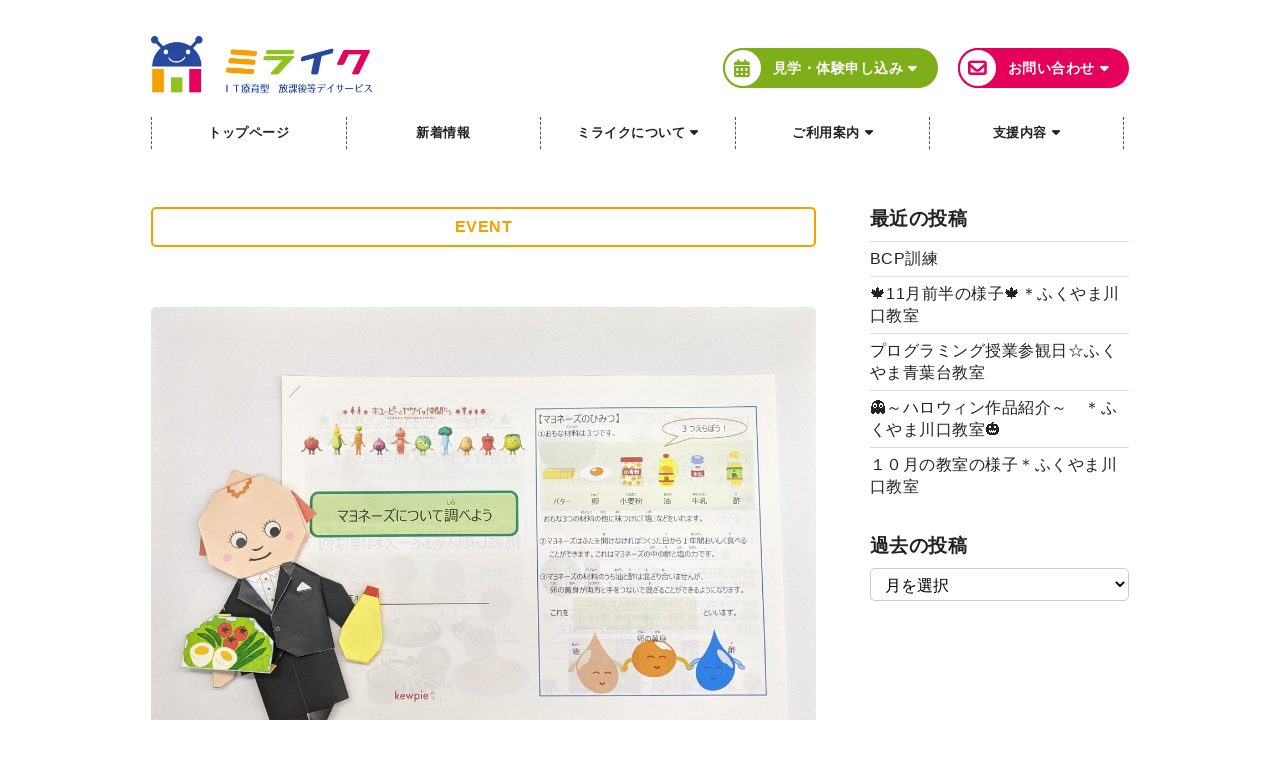

--- FILE ---
content_type: text/html; charset=UTF-8
request_url: https://www.it-miraiku.com/2021/08/06/%E3%83%9E%E3%83%A8%E3%83%86%E3%83%A9%E3%82%B9%EF%BC%8A%E3%81%B5%E3%81%8F%E3%82%84%E3%81%BE%E5%B7%9D%E5%8F%A3%E6%95%99%E5%AE%A4/
body_size: 15637
content:
<!DOCTYPE html>
<html dir="ltr" lang="ja" prefix="og: https://ogp.me/ns#">
<head>

<title>ミライク IT療育型放課後等デイサービス</title>

        <meta charset="UTF-8">
        <meta name="viewport" content="width=device-width, initial-scale=1, minimum-scale=1">
        <style id="tb_inline_styles" data-no-optimize="1">.tb_animation_on{overflow-x:hidden}.themify_builder .wow{visibility:hidden;animation-fill-mode:both}[data-tf-animation]{will-change:transform,opacity,visibility}.themify_builder .tf_lax_done{transition-duration:.8s;transition-timing-function:cubic-bezier(.165,.84,.44,1)}[data-sticky-active].tb_sticky_scroll_active{z-index:1}[data-sticky-active].tb_sticky_scroll_active .hide-on-stick{display:none}@media(min-width:1281px){.hide-desktop{width:0!important;height:0!important;padding:0!important;visibility:hidden!important;margin:0!important;display:table-column!important;background:0!important;content-visibility:hidden;overflow:hidden!important}}@media(min-width:769px) and (max-width:1280px){.hide-tablet_landscape{width:0!important;height:0!important;padding:0!important;visibility:hidden!important;margin:0!important;display:table-column!important;background:0!important;content-visibility:hidden;overflow:hidden!important}}@media(min-width:681px) and (max-width:768px){.hide-tablet{width:0!important;height:0!important;padding:0!important;visibility:hidden!important;margin:0!important;display:table-column!important;background:0!important;content-visibility:hidden;overflow:hidden!important}}@media(max-width:680px){.hide-mobile{width:0!important;height:0!important;padding:0!important;visibility:hidden!important;margin:0!important;display:table-column!important;background:0!important;content-visibility:hidden;overflow:hidden!important}}@media(max-width:768px){div.module-gallery-grid{--galn:var(--galt)}}@media(max-width:680px){
                .themify_map.tf_map_loaded{width:100%!important}
                .ui.builder_button,.ui.nav li a{padding:.525em 1.15em}
                .fullheight>.row_inner:not(.tb_col_count_1){min-height:0}
                div.module-gallery-grid{--galn:var(--galm);gap:8px}
            }</style><noscript><style>.themify_builder .wow,.wow .tf_lazy{visibility:visible!important}</style></noscript>            <style id="tf_lazy_style" data-no-optimize="1">
                .tf_svg_lazy{
                    content-visibility:auto;
                    background-size:100% 25%!important;
                    background-repeat:no-repeat!important;
                    background-position:0 0, 0 33.4%,0 66.6%,0 100%!important;
                    transition:filter .3s linear!important;
                    filter:blur(25px)!important;                    transform:translateZ(0)
                }
                .tf_svg_lazy_loaded{
                    filter:blur(0)!important
                }
                [data-lazy]:is(.module,.module_row:not(.tb_first)),.module[data-lazy] .ui,.module_row[data-lazy]:not(.tb_first):is(>.row_inner,.module_column[data-lazy],.module_subrow[data-lazy]){
                    background-image:none!important
                }
            </style>
            <noscript>
                <style>
                    .tf_svg_lazy{
                        display:none!important
                    }
                </style>
            </noscript>
                    <style id="tf_lazy_common" data-no-optimize="1">
                        img{
                max-width:100%;
                height:auto
            }
                                    :where(.tf_in_flx,.tf_flx){display:inline-flex;flex-wrap:wrap;place-items:center}
            .tf_fa,:is(em,i) tf-lottie{display:inline-block;vertical-align:middle}:is(em,i) tf-lottie{width:1.5em;height:1.5em}.tf_fa{width:1em;height:1em;stroke-width:0;stroke:currentColor;overflow:visible;fill:currentColor;pointer-events:none;text-rendering:optimizeSpeed;buffered-rendering:static}#tf_svg symbol{overflow:visible}:where(.tf_lazy){position:relative;visibility:visible;display:block;opacity:.3}.wow .tf_lazy:not(.tf_swiper-slide){visibility:hidden;opacity:1}div.tf_audio_lazy audio{visibility:hidden;height:0;display:inline}.mejs-container{visibility:visible}.tf_iframe_lazy{transition:opacity .3s ease-in-out;min-height:10px}:where(.tf_flx),.tf_swiper-wrapper{display:flex}.tf_swiper-slide{flex-shrink:0;opacity:0;width:100%;height:100%}.tf_swiper-wrapper>br,.tf_lazy.tf_swiper-wrapper .tf_lazy:after,.tf_lazy.tf_swiper-wrapper .tf_lazy:before{display:none}.tf_lazy:after,.tf_lazy:before{content:'';display:inline-block;position:absolute;width:10px!important;height:10px!important;margin:0 3px;top:50%!important;inset-inline:auto 50%!important;border-radius:100%;background-color:currentColor;visibility:visible;animation:tf-hrz-loader infinite .75s cubic-bezier(.2,.68,.18,1.08)}.tf_lazy:after{width:6px!important;height:6px!important;inset-inline:50% auto!important;margin-top:3px;animation-delay:-.4s}@keyframes tf-hrz-loader{0%,100%{transform:scale(1);opacity:1}50%{transform:scale(.1);opacity:.6}}.tf_lazy_lightbox{position:fixed;background:rgba(11,11,11,.8);color:#ccc;top:0;left:0;display:flex;align-items:center;justify-content:center;z-index:999}.tf_lazy_lightbox .tf_lazy:after,.tf_lazy_lightbox .tf_lazy:before{background:#fff}.tf_vd_lazy,tf-lottie{display:flex;flex-wrap:wrap}tf-lottie{aspect-ratio:1.777}.tf_w.tf_vd_lazy video{width:100%;height:auto;position:static;object-fit:cover}
        </style>
        <link type="image/x-icon" href="https://www.it-miraiku.com/wp-content/uploads/2020/06/favicon.ico" rel="icon" /><title>マヨテラス＊ふくやま川口教室 - ミライク IT療育型放課後等デイサービス</title>

		<!-- All in One SEO 4.6.2 - aioseo.com -->
		<meta name="description" content="今回は東京にあるキューピーの見学施設「マヨテラス」さんと オンラインで繋がり、マヨネーズができる過程や、アレン" />
		<meta name="robots" content="max-image-preview:large" />
		<link rel="canonical" href="https://www.it-miraiku.com/2021/08/06/%e3%83%9e%e3%83%a8%e3%83%86%e3%83%a9%e3%82%b9%ef%bc%8a%e3%81%b5%e3%81%8f%e3%82%84%e3%81%be%e5%b7%9d%e5%8f%a3%e6%95%99%e5%ae%a4/" />
		<meta name="generator" content="All in One SEO (AIOSEO) 4.6.2" />
		<meta property="og:locale" content="ja_JP" />
		<meta property="og:site_name" content="ミライク IT療育型放課後等デイサービス - IT療育型放課後等デイサービスのミライクです。ミライクでは障がいのある小学校1年生～高校3年生に対して ｢ITに特化した療育｣を方針とした放課後等デイサービスを提供しています｡" />
		<meta property="og:type" content="article" />
		<meta property="og:title" content="マヨテラス＊ふくやま川口教室 - ミライク IT療育型放課後等デイサービス" />
		<meta property="og:description" content="今回は東京にあるキューピーの見学施設「マヨテラス」さんと オンラインで繋がり、マヨネーズができる過程や、アレン" />
		<meta property="og:url" content="https://www.it-miraiku.com/2021/08/06/%e3%83%9e%e3%83%a8%e3%83%86%e3%83%a9%e3%82%b9%ef%bc%8a%e3%81%b5%e3%81%8f%e3%82%84%e3%81%be%e5%b7%9d%e5%8f%a3%e6%95%99%e5%ae%a4/" />
		<meta property="article:published_time" content="2021-08-06T08:57:22+00:00" />
		<meta property="article:modified_time" content="2021-08-07T03:00:12+00:00" />
		<meta name="twitter:card" content="summary_large_image" />
		<meta name="twitter:title" content="マヨテラス＊ふくやま川口教室 - ミライク IT療育型放課後等デイサービス" />
		<meta name="twitter:description" content="今回は東京にあるキューピーの見学施設「マヨテラス」さんと オンラインで繋がり、マヨネーズができる過程や、アレン" />
		<script type="application/ld+json" class="aioseo-schema">
			{"@context":"https:\/\/schema.org","@graph":[{"@type":"BlogPosting","@id":"https:\/\/www.it-miraiku.com\/2021\/08\/06\/%e3%83%9e%e3%83%a8%e3%83%86%e3%83%a9%e3%82%b9%ef%bc%8a%e3%81%b5%e3%81%8f%e3%82%84%e3%81%be%e5%b7%9d%e5%8f%a3%e6%95%99%e5%ae%a4\/#blogposting","name":"\u30de\u30e8\u30c6\u30e9\u30b9\uff0a\u3075\u304f\u3084\u307e\u5ddd\u53e3\u6559\u5ba4 - \u30df\u30e9\u30a4\u30af IT\u7642\u80b2\u578b\u653e\u8ab2\u5f8c\u7b49\u30c7\u30a4\u30b5\u30fc\u30d3\u30b9","headline":"\u30de\u30e8\u30c6\u30e9\u30b9\uff0a\u3075\u304f\u3084\u307e\u5ddd\u53e3\u6559\u5ba4","author":{"@id":"https:\/\/www.it-miraiku.com\/author\/miraiku-edit\/#author"},"publisher":{"@id":"https:\/\/www.it-miraiku.com\/#organization"},"image":{"@type":"ImageObject","url":"https:\/\/www.it-miraiku.com\/wp-content\/uploads\/PXL_20210807_021034400.jpg","width":1200,"height":839},"datePublished":"2021-08-06T17:57:22+09:00","dateModified":"2021-08-07T12:00:12+09:00","inLanguage":"ja","mainEntityOfPage":{"@id":"https:\/\/www.it-miraiku.com\/2021\/08\/06\/%e3%83%9e%e3%83%a8%e3%83%86%e3%83%a9%e3%82%b9%ef%bc%8a%e3%81%b5%e3%81%8f%e3%82%84%e3%81%be%e5%b7%9d%e5%8f%a3%e6%95%99%e5%ae%a4\/#webpage"},"isPartOf":{"@id":"https:\/\/www.it-miraiku.com\/2021\/08\/06\/%e3%83%9e%e3%83%a8%e3%83%86%e3%83%a9%e3%82%b9%ef%bc%8a%e3%81%b5%e3%81%8f%e3%82%84%e3%81%be%e5%b7%9d%e5%8f%a3%e6%95%99%e5%ae%a4\/#webpage"},"articleSection":"EVENT"},{"@type":"BreadcrumbList","@id":"https:\/\/www.it-miraiku.com\/2021\/08\/06\/%e3%83%9e%e3%83%a8%e3%83%86%e3%83%a9%e3%82%b9%ef%bc%8a%e3%81%b5%e3%81%8f%e3%82%84%e3%81%be%e5%b7%9d%e5%8f%a3%e6%95%99%e5%ae%a4\/#breadcrumblist","itemListElement":[{"@type":"ListItem","@id":"https:\/\/www.it-miraiku.com\/#listItem","position":1,"name":"\u5bb6","item":"https:\/\/www.it-miraiku.com\/","nextItem":"https:\/\/www.it-miraiku.com\/2021\/#listItem"},{"@type":"ListItem","@id":"https:\/\/www.it-miraiku.com\/2021\/#listItem","position":2,"name":"2021","item":"https:\/\/www.it-miraiku.com\/2021\/","nextItem":"https:\/\/www.it-miraiku.com\/2021\/08\/#listItem","previousItem":"https:\/\/www.it-miraiku.com\/#listItem"},{"@type":"ListItem","@id":"https:\/\/www.it-miraiku.com\/2021\/08\/#listItem","position":3,"name":"August","item":"https:\/\/www.it-miraiku.com\/2021\/08\/","nextItem":"https:\/\/www.it-miraiku.com\/2021\/08\/06\/#listItem","previousItem":"https:\/\/www.it-miraiku.com\/2021\/#listItem"},{"@type":"ListItem","@id":"https:\/\/www.it-miraiku.com\/2021\/08\/06\/#listItem","position":4,"name":"6","item":"https:\/\/www.it-miraiku.com\/2021\/08\/06\/","nextItem":"https:\/\/www.it-miraiku.com\/2021\/08\/06\/%e3%83%9e%e3%83%a8%e3%83%86%e3%83%a9%e3%82%b9%ef%bc%8a%e3%81%b5%e3%81%8f%e3%82%84%e3%81%be%e5%b7%9d%e5%8f%a3%e6%95%99%e5%ae%a4\/#listItem","previousItem":"https:\/\/www.it-miraiku.com\/2021\/08\/#listItem"},{"@type":"ListItem","@id":"https:\/\/www.it-miraiku.com\/2021\/08\/06\/%e3%83%9e%e3%83%a8%e3%83%86%e3%83%a9%e3%82%b9%ef%bc%8a%e3%81%b5%e3%81%8f%e3%82%84%e3%81%be%e5%b7%9d%e5%8f%a3%e6%95%99%e5%ae%a4\/#listItem","position":5,"name":"\u30de\u30e8\u30c6\u30e9\u30b9\uff0a\u3075\u304f\u3084\u307e\u5ddd\u53e3\u6559\u5ba4","previousItem":"https:\/\/www.it-miraiku.com\/2021\/08\/06\/#listItem"}]},{"@type":"Organization","@id":"https:\/\/www.it-miraiku.com\/#organization","name":"\u30df\u30e9\u30a4\u30af IT\u7642\u80b2\u578b\u653e\u8ab2\u5f8c\u7b49\u30c7\u30a4\u30b5\u30fc\u30d3\u30b9","url":"https:\/\/www.it-miraiku.com\/"},{"@type":"Person","@id":"https:\/\/www.it-miraiku.com\/author\/miraiku-edit\/#author","url":"https:\/\/www.it-miraiku.com\/author\/miraiku-edit\/","name":"miraiku-edit","image":{"@type":"ImageObject","@id":"https:\/\/www.it-miraiku.com\/2021\/08\/06\/%e3%83%9e%e3%83%a8%e3%83%86%e3%83%a9%e3%82%b9%ef%bc%8a%e3%81%b5%e3%81%8f%e3%82%84%e3%81%be%e5%b7%9d%e5%8f%a3%e6%95%99%e5%ae%a4\/#authorImage","url":"https:\/\/secure.gravatar.com\/avatar\/f75d7d9dc17dc79a5efc4b6ef7a8bff5?s=96&d=mm&r=g","width":96,"height":96,"caption":"miraiku-edit"}},{"@type":"WebPage","@id":"https:\/\/www.it-miraiku.com\/2021\/08\/06\/%e3%83%9e%e3%83%a8%e3%83%86%e3%83%a9%e3%82%b9%ef%bc%8a%e3%81%b5%e3%81%8f%e3%82%84%e3%81%be%e5%b7%9d%e5%8f%a3%e6%95%99%e5%ae%a4\/#webpage","url":"https:\/\/www.it-miraiku.com\/2021\/08\/06\/%e3%83%9e%e3%83%a8%e3%83%86%e3%83%a9%e3%82%b9%ef%bc%8a%e3%81%b5%e3%81%8f%e3%82%84%e3%81%be%e5%b7%9d%e5%8f%a3%e6%95%99%e5%ae%a4\/","name":"\u30de\u30e8\u30c6\u30e9\u30b9\uff0a\u3075\u304f\u3084\u307e\u5ddd\u53e3\u6559\u5ba4 - \u30df\u30e9\u30a4\u30af IT\u7642\u80b2\u578b\u653e\u8ab2\u5f8c\u7b49\u30c7\u30a4\u30b5\u30fc\u30d3\u30b9","description":"\u4eca\u56de\u306f\u6771\u4eac\u306b\u3042\u308b\u30ad\u30e5\u30fc\u30d4\u30fc\u306e\u898b\u5b66\u65bd\u8a2d\u300c\u30de\u30e8\u30c6\u30e9\u30b9\u300d\u3055\u3093\u3068 \u30aa\u30f3\u30e9\u30a4\u30f3\u3067\u7e4b\u304c\u308a\u3001\u30de\u30e8\u30cd\u30fc\u30ba\u304c\u3067\u304d\u308b\u904e\u7a0b\u3084\u3001\u30a2\u30ec\u30f3","inLanguage":"ja","isPartOf":{"@id":"https:\/\/www.it-miraiku.com\/#website"},"breadcrumb":{"@id":"https:\/\/www.it-miraiku.com\/2021\/08\/06\/%e3%83%9e%e3%83%a8%e3%83%86%e3%83%a9%e3%82%b9%ef%bc%8a%e3%81%b5%e3%81%8f%e3%82%84%e3%81%be%e5%b7%9d%e5%8f%a3%e6%95%99%e5%ae%a4\/#breadcrumblist"},"author":{"@id":"https:\/\/www.it-miraiku.com\/author\/miraiku-edit\/#author"},"creator":{"@id":"https:\/\/www.it-miraiku.com\/author\/miraiku-edit\/#author"},"image":{"@type":"ImageObject","url":"https:\/\/www.it-miraiku.com\/wp-content\/uploads\/PXL_20210807_021034400.jpg","@id":"https:\/\/www.it-miraiku.com\/2021\/08\/06\/%e3%83%9e%e3%83%a8%e3%83%86%e3%83%a9%e3%82%b9%ef%bc%8a%e3%81%b5%e3%81%8f%e3%82%84%e3%81%be%e5%b7%9d%e5%8f%a3%e6%95%99%e5%ae%a4\/#mainImage","width":1200,"height":839},"primaryImageOfPage":{"@id":"https:\/\/www.it-miraiku.com\/2021\/08\/06\/%e3%83%9e%e3%83%a8%e3%83%86%e3%83%a9%e3%82%b9%ef%bc%8a%e3%81%b5%e3%81%8f%e3%82%84%e3%81%be%e5%b7%9d%e5%8f%a3%e6%95%99%e5%ae%a4\/#mainImage"},"datePublished":"2021-08-06T17:57:22+09:00","dateModified":"2021-08-07T12:00:12+09:00"},{"@type":"WebSite","@id":"https:\/\/www.it-miraiku.com\/#website","url":"https:\/\/www.it-miraiku.com\/","name":"\u30df\u30e9\u30a4\u30af IT\u7642\u80b2\u578b\u653e\u8ab2\u5f8c\u7b49\u30c7\u30a4\u30b5\u30fc\u30d3\u30b9","description":"IT\u7642\u80b2\u578b\u653e\u8ab2\u5f8c\u7b49\u30c7\u30a4\u30b5\u30fc\u30d3\u30b9\u306e\u30df\u30e9\u30a4\u30af\u3067\u3059\u3002\u30df\u30e9\u30a4\u30af\u3067\u306f\u969c\u304c\u3044\u306e\u3042\u308b\u5c0f\u5b66\u68211\u5e74\u751f\uff5e\u9ad8\u68213\u5e74\u751f\u306b\u5bfe\u3057\u3066 \uff62IT\u306b\u7279\u5316\u3057\u305f\u7642\u80b2\uff63\u3092\u65b9\u91dd\u3068\u3057\u305f\u653e\u8ab2\u5f8c\u7b49\u30c7\u30a4\u30b5\u30fc\u30d3\u30b9\u3092\u63d0\u4f9b\u3057\u3066\u3044\u307e\u3059\uff61","inLanguage":"ja","publisher":{"@id":"https:\/\/www.it-miraiku.com\/#organization"}}]}
		</script>
		<!-- All in One SEO -->

<link rel="alternate" type="application/rss+xml" title="ミライク IT療育型放課後等デイサービス &raquo; フィード" href="https://www.it-miraiku.com/feed/" />
<link rel="alternate" type="application/rss+xml" title="ミライク IT療育型放課後等デイサービス &raquo; コメントフィード" href="https://www.it-miraiku.com/comments/feed/" />
<style id='global-styles-inline-css'>
body{--wp--preset--color--black: #000000;--wp--preset--color--cyan-bluish-gray: #abb8c3;--wp--preset--color--white: #ffffff;--wp--preset--color--pale-pink: #f78da7;--wp--preset--color--vivid-red: #cf2e2e;--wp--preset--color--luminous-vivid-orange: #ff6900;--wp--preset--color--luminous-vivid-amber: #fcb900;--wp--preset--color--light-green-cyan: #7bdcb5;--wp--preset--color--vivid-green-cyan: #00d084;--wp--preset--color--pale-cyan-blue: #8ed1fc;--wp--preset--color--vivid-cyan-blue: #0693e3;--wp--preset--color--vivid-purple: #9b51e0;--wp--preset--gradient--vivid-cyan-blue-to-vivid-purple: linear-gradient(135deg,rgba(6,147,227,1) 0%,rgb(155,81,224) 100%);--wp--preset--gradient--light-green-cyan-to-vivid-green-cyan: linear-gradient(135deg,rgb(122,220,180) 0%,rgb(0,208,130) 100%);--wp--preset--gradient--luminous-vivid-amber-to-luminous-vivid-orange: linear-gradient(135deg,rgba(252,185,0,1) 0%,rgba(255,105,0,1) 100%);--wp--preset--gradient--luminous-vivid-orange-to-vivid-red: linear-gradient(135deg,rgba(255,105,0,1) 0%,rgb(207,46,46) 100%);--wp--preset--gradient--very-light-gray-to-cyan-bluish-gray: linear-gradient(135deg,rgb(238,238,238) 0%,rgb(169,184,195) 100%);--wp--preset--gradient--cool-to-warm-spectrum: linear-gradient(135deg,rgb(74,234,220) 0%,rgb(151,120,209) 20%,rgb(207,42,186) 40%,rgb(238,44,130) 60%,rgb(251,105,98) 80%,rgb(254,248,76) 100%);--wp--preset--gradient--blush-light-purple: linear-gradient(135deg,rgb(255,206,236) 0%,rgb(152,150,240) 100%);--wp--preset--gradient--blush-bordeaux: linear-gradient(135deg,rgb(254,205,165) 0%,rgb(254,45,45) 50%,rgb(107,0,62) 100%);--wp--preset--gradient--luminous-dusk: linear-gradient(135deg,rgb(255,203,112) 0%,rgb(199,81,192) 50%,rgb(65,88,208) 100%);--wp--preset--gradient--pale-ocean: linear-gradient(135deg,rgb(255,245,203) 0%,rgb(182,227,212) 50%,rgb(51,167,181) 100%);--wp--preset--gradient--electric-grass: linear-gradient(135deg,rgb(202,248,128) 0%,rgb(113,206,126) 100%);--wp--preset--gradient--midnight: linear-gradient(135deg,rgb(2,3,129) 0%,rgb(40,116,252) 100%);--wp--preset--font-size--small: 13px;--wp--preset--font-size--medium: 20px;--wp--preset--font-size--large: 36px;--wp--preset--font-size--x-large: 42px;--wp--preset--spacing--20: 0.44rem;--wp--preset--spacing--30: 0.67rem;--wp--preset--spacing--40: 1rem;--wp--preset--spacing--50: 1.5rem;--wp--preset--spacing--60: 2.25rem;--wp--preset--spacing--70: 3.38rem;--wp--preset--spacing--80: 5.06rem;--wp--preset--shadow--natural: 6px 6px 9px rgba(0, 0, 0, 0.2);--wp--preset--shadow--deep: 12px 12px 50px rgba(0, 0, 0, 0.4);--wp--preset--shadow--sharp: 6px 6px 0px rgba(0, 0, 0, 0.2);--wp--preset--shadow--outlined: 6px 6px 0px -3px rgba(255, 255, 255, 1), 6px 6px rgba(0, 0, 0, 1);--wp--preset--shadow--crisp: 6px 6px 0px rgba(0, 0, 0, 1);}body { margin: 0; }.wp-site-blocks > .alignleft { float: left; margin-right: 2em; }.wp-site-blocks > .alignright { float: right; margin-left: 2em; }.wp-site-blocks > .aligncenter { justify-content: center; margin-left: auto; margin-right: auto; }:where(.wp-site-blocks) > * { margin-block-start: 24px; margin-block-end: 0; }:where(.wp-site-blocks) > :first-child:first-child { margin-block-start: 0; }:where(.wp-site-blocks) > :last-child:last-child { margin-block-end: 0; }body { --wp--style--block-gap: 24px; }:where(body .is-layout-flow)  > :first-child:first-child{margin-block-start: 0;}:where(body .is-layout-flow)  > :last-child:last-child{margin-block-end: 0;}:where(body .is-layout-flow)  > *{margin-block-start: 24px;margin-block-end: 0;}:where(body .is-layout-constrained)  > :first-child:first-child{margin-block-start: 0;}:where(body .is-layout-constrained)  > :last-child:last-child{margin-block-end: 0;}:where(body .is-layout-constrained)  > *{margin-block-start: 24px;margin-block-end: 0;}:where(body .is-layout-flex) {gap: 24px;}:where(body .is-layout-grid) {gap: 24px;}body .is-layout-flow > .alignleft{float: left;margin-inline-start: 0;margin-inline-end: 2em;}body .is-layout-flow > .alignright{float: right;margin-inline-start: 2em;margin-inline-end: 0;}body .is-layout-flow > .aligncenter{margin-left: auto !important;margin-right: auto !important;}body .is-layout-constrained > .alignleft{float: left;margin-inline-start: 0;margin-inline-end: 2em;}body .is-layout-constrained > .alignright{float: right;margin-inline-start: 2em;margin-inline-end: 0;}body .is-layout-constrained > .aligncenter{margin-left: auto !important;margin-right: auto !important;}body .is-layout-constrained > :where(:not(.alignleft):not(.alignright):not(.alignfull)){margin-left: auto !important;margin-right: auto !important;}body .is-layout-flex{display: flex;}body .is-layout-flex{flex-wrap: wrap;align-items: center;}body .is-layout-flex > *{margin: 0;}body .is-layout-grid{display: grid;}body .is-layout-grid > *{margin: 0;}body{padding-top: 0px;padding-right: 0px;padding-bottom: 0px;padding-left: 0px;}a:where(:not(.wp-element-button)){text-decoration: underline;}.wp-element-button, .wp-block-button__link{background-color: #32373c;border-width: 0;color: #fff;font-family: inherit;font-size: inherit;line-height: inherit;padding: calc(0.667em + 2px) calc(1.333em + 2px);text-decoration: none;}.has-black-color{color: var(--wp--preset--color--black) !important;}.has-cyan-bluish-gray-color{color: var(--wp--preset--color--cyan-bluish-gray) !important;}.has-white-color{color: var(--wp--preset--color--white) !important;}.has-pale-pink-color{color: var(--wp--preset--color--pale-pink) !important;}.has-vivid-red-color{color: var(--wp--preset--color--vivid-red) !important;}.has-luminous-vivid-orange-color{color: var(--wp--preset--color--luminous-vivid-orange) !important;}.has-luminous-vivid-amber-color{color: var(--wp--preset--color--luminous-vivid-amber) !important;}.has-light-green-cyan-color{color: var(--wp--preset--color--light-green-cyan) !important;}.has-vivid-green-cyan-color{color: var(--wp--preset--color--vivid-green-cyan) !important;}.has-pale-cyan-blue-color{color: var(--wp--preset--color--pale-cyan-blue) !important;}.has-vivid-cyan-blue-color{color: var(--wp--preset--color--vivid-cyan-blue) !important;}.has-vivid-purple-color{color: var(--wp--preset--color--vivid-purple) !important;}.has-black-background-color{background-color: var(--wp--preset--color--black) !important;}.has-cyan-bluish-gray-background-color{background-color: var(--wp--preset--color--cyan-bluish-gray) !important;}.has-white-background-color{background-color: var(--wp--preset--color--white) !important;}.has-pale-pink-background-color{background-color: var(--wp--preset--color--pale-pink) !important;}.has-vivid-red-background-color{background-color: var(--wp--preset--color--vivid-red) !important;}.has-luminous-vivid-orange-background-color{background-color: var(--wp--preset--color--luminous-vivid-orange) !important;}.has-luminous-vivid-amber-background-color{background-color: var(--wp--preset--color--luminous-vivid-amber) !important;}.has-light-green-cyan-background-color{background-color: var(--wp--preset--color--light-green-cyan) !important;}.has-vivid-green-cyan-background-color{background-color: var(--wp--preset--color--vivid-green-cyan) !important;}.has-pale-cyan-blue-background-color{background-color: var(--wp--preset--color--pale-cyan-blue) !important;}.has-vivid-cyan-blue-background-color{background-color: var(--wp--preset--color--vivid-cyan-blue) !important;}.has-vivid-purple-background-color{background-color: var(--wp--preset--color--vivid-purple) !important;}.has-black-border-color{border-color: var(--wp--preset--color--black) !important;}.has-cyan-bluish-gray-border-color{border-color: var(--wp--preset--color--cyan-bluish-gray) !important;}.has-white-border-color{border-color: var(--wp--preset--color--white) !important;}.has-pale-pink-border-color{border-color: var(--wp--preset--color--pale-pink) !important;}.has-vivid-red-border-color{border-color: var(--wp--preset--color--vivid-red) !important;}.has-luminous-vivid-orange-border-color{border-color: var(--wp--preset--color--luminous-vivid-orange) !important;}.has-luminous-vivid-amber-border-color{border-color: var(--wp--preset--color--luminous-vivid-amber) !important;}.has-light-green-cyan-border-color{border-color: var(--wp--preset--color--light-green-cyan) !important;}.has-vivid-green-cyan-border-color{border-color: var(--wp--preset--color--vivid-green-cyan) !important;}.has-pale-cyan-blue-border-color{border-color: var(--wp--preset--color--pale-cyan-blue) !important;}.has-vivid-cyan-blue-border-color{border-color: var(--wp--preset--color--vivid-cyan-blue) !important;}.has-vivid-purple-border-color{border-color: var(--wp--preset--color--vivid-purple) !important;}.has-vivid-cyan-blue-to-vivid-purple-gradient-background{background: var(--wp--preset--gradient--vivid-cyan-blue-to-vivid-purple) !important;}.has-light-green-cyan-to-vivid-green-cyan-gradient-background{background: var(--wp--preset--gradient--light-green-cyan-to-vivid-green-cyan) !important;}.has-luminous-vivid-amber-to-luminous-vivid-orange-gradient-background{background: var(--wp--preset--gradient--luminous-vivid-amber-to-luminous-vivid-orange) !important;}.has-luminous-vivid-orange-to-vivid-red-gradient-background{background: var(--wp--preset--gradient--luminous-vivid-orange-to-vivid-red) !important;}.has-very-light-gray-to-cyan-bluish-gray-gradient-background{background: var(--wp--preset--gradient--very-light-gray-to-cyan-bluish-gray) !important;}.has-cool-to-warm-spectrum-gradient-background{background: var(--wp--preset--gradient--cool-to-warm-spectrum) !important;}.has-blush-light-purple-gradient-background{background: var(--wp--preset--gradient--blush-light-purple) !important;}.has-blush-bordeaux-gradient-background{background: var(--wp--preset--gradient--blush-bordeaux) !important;}.has-luminous-dusk-gradient-background{background: var(--wp--preset--gradient--luminous-dusk) !important;}.has-pale-ocean-gradient-background{background: var(--wp--preset--gradient--pale-ocean) !important;}.has-electric-grass-gradient-background{background: var(--wp--preset--gradient--electric-grass) !important;}.has-midnight-gradient-background{background: var(--wp--preset--gradient--midnight) !important;}.has-small-font-size{font-size: var(--wp--preset--font-size--small) !important;}.has-medium-font-size{font-size: var(--wp--preset--font-size--medium) !important;}.has-large-font-size{font-size: var(--wp--preset--font-size--large) !important;}.has-x-large-font-size{font-size: var(--wp--preset--font-size--x-large) !important;}
.wp-block-navigation a:where(:not(.wp-element-button)){color: inherit;}
.wp-block-pullquote{font-size: 1.5em;line-height: 1.6;}
</style>
<link rel="preload" href="https://www.it-miraiku.com/wp-content/plugins/contact-form-7/includes/css/styles.css?ver=5.9.8" as="style"><link rel='stylesheet' id='contact-form-7-css' href='https://www.it-miraiku.com/wp-content/plugins/contact-form-7/includes/css/styles.css?ver=5.9.8' media='all' />
<link rel="preload" href="https://www.it-miraiku.com/wp-content/themes/basic/style.css?ver=6.5.7" as="style"><link rel='stylesheet' id='parent-style-css' href='https://www.it-miraiku.com/wp-content/themes/basic/style.css?ver=6.5.7' media='all' />
<link rel="preload" href="https://www.it-miraiku.com/wp-content/plugins/tablepress/css/build/default.css?ver=2.4" as="style"><link rel='stylesheet' id='tablepress-default-css' href='https://www.it-miraiku.com/wp-content/plugins/tablepress/css/build/default.css?ver=2.4' media='all' />
<script src="https://www.it-miraiku.com/wp-includes/js/jquery/jquery.min.js?ver=3.7.1" id="jquery-core-js"></script>
<link rel="https://api.w.org/" href="https://www.it-miraiku.com/wp-json/" /><link rel="alternate" type="application/json" href="https://www.it-miraiku.com/wp-json/wp/v2/posts/451" /><link rel="EditURI" type="application/rsd+xml" title="RSD" href="https://www.it-miraiku.com/xmlrpc.php?rsd" />
<meta name="generator" content="WordPress 6.5.7" />
<link rel='shortlink' href='https://www.it-miraiku.com/?p=451' />
<link rel="alternate" type="application/json+oembed" href="https://www.it-miraiku.com/wp-json/oembed/1.0/embed?url=https%3A%2F%2Fwww.it-miraiku.com%2F2021%2F08%2F06%2F%25e3%2583%259e%25e3%2583%25a8%25e3%2583%2586%25e3%2583%25a9%25e3%2582%25b9%25ef%25bc%258a%25e3%2581%25b5%25e3%2581%258f%25e3%2582%2584%25e3%2581%25be%25e5%25b7%259d%25e5%258f%25a3%25e6%2595%2599%25e5%25ae%25a4%2F" />
<link rel="alternate" type="text/xml+oembed" href="https://www.it-miraiku.com/wp-json/oembed/1.0/embed?url=https%3A%2F%2Fwww.it-miraiku.com%2F2021%2F08%2F06%2F%25e3%2583%259e%25e3%2583%25a8%25e3%2583%2586%25e3%2583%25a9%25e3%2582%25b9%25ef%25bc%258a%25e3%2581%25b5%25e3%2581%258f%25e3%2582%2584%25e3%2581%25be%25e5%25b7%259d%25e5%258f%25a3%25e6%2595%2599%25e5%25ae%25a4%2F&#038;format=xml" />
<link rel="prefetch" href="https://www.it-miraiku.com/wp-content/themes/basic/js/themify-script.js?ver=7.5.9" as="script" fetchpriority="low"><link rel="preload" href="https://www.it-miraiku.com/wp-content/themes/basic/themify/themify-builder/js/themify-builder-script.js?ver=7.7.7" as="script" fetchpriority="low"><link rel="preload" href="https://www.it-miraiku.com/wp-content/uploads/root/header-info.png" as="image" fetchpriority="high"><style id="tf_gf_fonts_style">@font-face{font-family:'Old Standard TT';font-style:italic;font-display:swap;src:url(https://www.it-miraiku.com/wp-content/uploads/MwQsbh3o1vLImiwAVvYawgcf2eVer2q3bHNiZg-3.woff2) format("woff2");unicode-range:U+0460-052F,U+1C80-1C8A,U+20B4,U+2DE0-2DFF,U+A640-A69F,U+FE2E-FE2F;}@font-face{font-family:'Old Standard TT';font-style:italic;font-display:swap;src:url(https://www.it-miraiku.com/wp-content/uploads/MwQsbh3o1vLImiwAVvYawgcf2eVer2q-bHNiZg-1.woff2) format("woff2");unicode-range:U+0301,U+0400-045F,U+0490-0491,U+04B0-04B1,U+2116;}@font-face{font-family:'Old Standard TT';font-style:italic;font-display:swap;src:url(https://www.it-miraiku.com/wp-content/uploads/MwQsbh3o1vLImiwAVvYawgcf2eVer2q1bHNiZg-1.woff2) format("woff2");unicode-range:U+0102-0103,U+0110-0111,U+0128-0129,U+0168-0169,U+01A0-01A1,U+01AF-01B0,U+0300-0301,U+0303-0304,U+0308-0309,U+0323,U+0329,U+1EA0-1EF9,U+20AB;}@font-face{font-family:'Old Standard TT';font-style:italic;font-display:swap;src:url(https://www.it-miraiku.com/wp-content/uploads/MwQsbh3o1vLImiwAVvYawgcf2eVer2q0bHNiZg-3.woff2) format("woff2");unicode-range:U+0100-02BA,U+02BD-02C5,U+02C7-02CC,U+02CE-02D7,U+02DD-02FF,U+0304,U+0308,U+0329,U+1D00-1DBF,U+1E00-1E9F,U+1EF2-1EFF,U+2020,U+20A0-20AB,U+20AD-20C0,U+2113,U+2C60-2C7F,U+A720-A7FF;}@font-face{font-family:'Old Standard TT';font-style:italic;font-display:swap;src:url(https://www.it-miraiku.com/wp-content/uploads/MwQsbh3o1vLImiwAVvYawgcf2eVer2q6bHM-3.woff2) format("woff2");unicode-range:U+0000-00FF,U+0131,U+0152-0153,U+02BB-02BC,U+02C6,U+02DA,U+02DC,U+0304,U+0308,U+0329,U+2000-206F,U+20AC,U+2122,U+2191,U+2193,U+2212,U+2215,U+FEFF,U+FFFD;}@font-face{font-family:'Old Standard TT';font-display:swap;src:url(https://www.it-miraiku.com/wp-content/uploads/MwQubh3o1vLImiwAVvYawgcf2eVep1q4dHc-3.woff2) format("woff2");unicode-range:U+0460-052F,U+1C80-1C8A,U+20B4,U+2DE0-2DFF,U+A640-A69F,U+FE2E-FE2F;}@font-face{font-family:'Old Standard TT';font-display:swap;src:url(https://www.it-miraiku.com/wp-content/uploads/MwQubh3o1vLImiwAVvYawgcf2eVerlq4dHc-1.woff2) format("woff2");unicode-range:U+0301,U+0400-045F,U+0490-0491,U+04B0-04B1,U+2116;}@font-face{font-family:'Old Standard TT';font-display:swap;src:url(https://www.it-miraiku.com/wp-content/uploads/MwQubh3o1vLImiwAVvYawgcf2eVepVq4dHc-1.woff2) format("woff2");unicode-range:U+0102-0103,U+0110-0111,U+0128-0129,U+0168-0169,U+01A0-01A1,U+01AF-01B0,U+0300-0301,U+0303-0304,U+0308-0309,U+0323,U+0329,U+1EA0-1EF9,U+20AB;}@font-face{font-family:'Old Standard TT';font-display:swap;src:url(https://www.it-miraiku.com/wp-content/uploads/MwQubh3o1vLImiwAVvYawgcf2eVepFq4dHc-3.woff2) format("woff2");unicode-range:U+0100-02BA,U+02BD-02C5,U+02C7-02CC,U+02CE-02D7,U+02DD-02FF,U+0304,U+0308,U+0329,U+1D00-1DBF,U+1E00-1E9F,U+1EF2-1EFF,U+2020,U+20A0-20AB,U+20AD-20C0,U+2113,U+2C60-2C7F,U+A720-A7FF;}@font-face{font-family:'Old Standard TT';font-display:swap;src:url(https://www.it-miraiku.com/wp-content/uploads/MwQubh3o1vLImiwAVvYawgcf2eVeqlq4-3.woff2) format("woff2");unicode-range:U+0000-00FF,U+0131,U+0152-0153,U+02BB-02BC,U+02C6,U+02DA,U+02DC,U+0304,U+0308,U+0329,U+2000-206F,U+20AC,U+2122,U+2191,U+2193,U+2212,U+2215,U+FEFF,U+FFFD;}@font-face{font-family:'Old Standard TT';font-weight:700;font-display:swap;src:url(https://www.it-miraiku.com/wp-content/uploads/MwQrbh3o1vLImiwAVvYawgcf2eVWEX-tRlZfX80-3.woff2) format("woff2");unicode-range:U+0460-052F,U+1C80-1C8A,U+20B4,U+2DE0-2DFF,U+A640-A69F,U+FE2E-FE2F;}@font-face{font-family:'Old Standard TT';font-weight:700;font-display:swap;src:url(https://www.it-miraiku.com/wp-content/uploads/MwQrbh3o1vLImiwAVvYawgcf2eVWEX-tT1ZfX80-1.woff2) format("woff2");unicode-range:U+0301,U+0400-045F,U+0490-0491,U+04B0-04B1,U+2116;}@font-face{font-family:'Old Standard TT';font-weight:700;font-display:swap;src:url(https://www.it-miraiku.com/wp-content/uploads/MwQrbh3o1vLImiwAVvYawgcf2eVWEX-tRFZfX80-1.woff2) format("woff2");unicode-range:U+0102-0103,U+0110-0111,U+0128-0129,U+0168-0169,U+01A0-01A1,U+01AF-01B0,U+0300-0301,U+0303-0304,U+0308-0309,U+0323,U+0329,U+1EA0-1EF9,U+20AB;}@font-face{font-family:'Old Standard TT';font-weight:700;font-display:swap;src:url(https://www.it-miraiku.com/wp-content/uploads/MwQrbh3o1vLImiwAVvYawgcf2eVWEX-tRVZfX80-3.woff2) format("woff2");unicode-range:U+0100-02BA,U+02BD-02C5,U+02C7-02CC,U+02CE-02D7,U+02DD-02FF,U+0304,U+0308,U+0329,U+1D00-1DBF,U+1E00-1E9F,U+1EF2-1EFF,U+2020,U+20A0-20AB,U+20AD-20C0,U+2113,U+2C60-2C7F,U+A720-A7FF;}@font-face{font-family:'Old Standard TT';font-weight:700;font-display:swap;src:url(https://www.it-miraiku.com/wp-content/uploads/MwQrbh3o1vLImiwAVvYawgcf2eVWEX-tS1Zf-3.woff2) format("woff2");unicode-range:U+0000-00FF,U+0131,U+0152-0153,U+02BB-02BC,U+02C6,U+02DA,U+02DC,U+0304,U+0308,U+0329,U+2000-206F,U+20AC,U+2122,U+2191,U+2193,U+2212,U+2215,U+FEFF,U+FFFD;}</style><link rel="preload" fetchpriority="high" href="https://www.it-miraiku.com/wp-content/uploads/themify-concate/3350386674/themify-1922542690.css" as="style"><link fetchpriority="high" id="themify_concate-css" rel="stylesheet" href="https://www.it-miraiku.com/wp-content/uploads/themify-concate/3350386674/themify-1922542690.css"><link rel="dns-prefetch" href="https://fonts.gstatic.com">
<link rel='dns-prefetch' href='//www.google.com' />
<link rel='dns-prefetch' href='//fonts.googleapis.com' />
<link rel='dns-prefetch' href='//s.w.org' />

<meta name="builder-styles-css" content="builder-styles-css" id="builder-styles-css">
<link rel='stylesheet' id='theme-style-child-css'  href='https://www.it-miraiku.com/wp-content/themes/basic_child/style.css?ver=4.9.8' type='text/css' media='all' />
<link href="https://fonts.googleapis.com/css2?family=Lilita+One&display=swap" rel="stylesheet">
<link href="https://use.fontawesome.com/releases/v6.2.0/css/all.css" rel="stylesheet">



</head>

<body class="post-template-default single single-post postid-451 single-format-standard skin-default sidebar1 default_width no-home tb_animation_on">
<svg id="tf_svg" style="display:none"><defs><symbol id="tf-fas-arrow-up" viewBox="0 0 28 32"><path d="M2.19 18.13.8 16.68q-.44-.44-.44-1.07t.44-1.06L12.94 2.44Q13.38 2 14 2t1.06.44L27.2 14.56q.44.44.44 1.06t-.44 1.07l-1.38 1.37q-.43.5-1.06.47t-1.06-.47l-7.19-7.5V28.5q0 .63-.44 1.06T15 30h-2q-.63 0-1.06-.44t-.44-1.06V10.56l-7.19 7.5q-.44.44-1.06.47t-1.07-.4z"/></symbol><style id="tf_fonts_style">.tf_fa.tf-fas-arrow-up{width:0.873em}</style></defs></svg><script> </script><div id="pagewrap" class="hfeed site">

	<div id="headerwrap">

				<header id="header" class="pagewidth" itemscope="itemscope" itemtype="https://schema.org/WPHeader">
        			<hgroup>
				<div id="header-logo">
					<h1><a href="https://www.it-miraiku.com">ミライク IT療育型放課後等デイサービス</a></h1>
				</div>
									<!--
					<div id="header-info">
						<img data-tf-not-load="1" fetchpriority="high" loading="auto" decoding="auto" decoding="async" width="540" height="84" alt="084-975-3302" src="https://www.it-miraiku.com/wp-content/uploads/root/header-info.png">
					</div>
					-->
					<div class="contact-btns">
						<div class="trial has-sub" href="https://www.it-miraiku.com/contact/#trial">
							<p>見学・体験申し込み</p>
							<ul class="sub-menu">
								<li><a href="https://www.it-miraiku.com/contact/#trial">ふくやま青葉台教室</a></li>
								<li><a href="https://www.it-miraiku.com/contact-kawaguchi/#trial">ふくやま川口教室</a></li>
								<li><a href="https://www.it-miraiku.com/okayama-minami/contact/#trial" target="_blank">岡山南教室</a></li>
								<li><a href="https://www.it-miraiku.com/otsu-karasaki/contact/#trial" target="_blank">大津唐崎教室</a></li>
								<li><a href="https://www.it-miraiku.com/nishi-nagahori/contact/#trial" target="_blank">西長堀教室</a></li>
								<li><a href="https://www.it-miraiku.com/sakamoto/contact/#trial" target="_blank">坂本教室</a></li>
								<li><a href="https://www.it-miraiku.com/kujo-ekimae/contact/#trial" target="_blank">九条駅前教室</a></li>
							</ul>
						</div>
						<div class="contact" href="https://www.it-miraiku.com/contact/#contact">
						<p>お問い合わせ</p>
							<ul class="sub-menu">
								<li><a href="https://www.it-miraiku.com/contact/#contact">ふくやま青葉台教室</a></li>
								<li><a href="https://www.it-miraiku.com/contact-kawaguchi/#contact">ふくやま川口教室</a></li>
								<li><a href="https://www.it-miraiku.com/okayama-minami/contact/#contact" target="_blank">岡山南教室</a></li>
								<li><a href="https://www.it-miraiku.com/otsu-karasaki/contact/#contact" target="_blank">大津唐崎教室</a></li>
								<li><a href="https://www.it-miraiku.com/nishi-nagahori/contact/#contact" target="_blank">西長堀教室</a></li>
								<li><a href="https://www.it-miraiku.com/sakamoto/contact/#contact" target="_blank">坂本教室</a></li>
								<li><a href="https://www.it-miraiku.com/kujo-ekimae/contact/#contact" target="_blank">九条駅前教室</a></li>
							</ul>
						</div>
					</div>
					<div style="clear:both;width:0; height:0;margin:0;padding:0;"></div>
			</hgroup>

			<nav id="main-nav-wrap" itemscope="itemscope" itemtype="https://schema.org/SiteNavigationElement">
				<div id="menu-icon" class="mobile-button"></div>
				<ul id="main-nav" class="main-nav"><li id="menu-item-28" class="menu-item-custom-28 nav-mobile nav-mobile-trial menu-item menu-item-type-custom menu-item-object-custom menu-item-has-children menu-item-28"><a href="https://www.it-miraiku.com/contact/#trial">見学・体験申し込み<span class="child-arrow closed" tabindex="-1"></span></a>
<ul class="sub-menu">
	<li id="menu-item-1906" class="menu-item-custom-1906 menu-item menu-item-type-custom menu-item-object-custom menu-item-1906 menu-custom-1906-parent-28"><a href="https://www.it-miraiku.com/contact/#trial">ふくやま青葉台教室</a></li>
	<li id="menu-item-1907" class="menu-item-custom-1907 menu-item menu-item-type-custom menu-item-object-custom menu-item-1907 menu-custom-1907-parent-28"><a href="https://www.it-miraiku.com/contact-kawaguchi/#trial">ふくやま川口教室</a></li>
	<li id="menu-item-1908" class="menu-item-custom-1908 menu-item menu-item-type-custom menu-item-object-custom menu-item-1908 menu-custom-1908-parent-28"><a target="_blank" rel="noopener" href="https://www.it-miraiku.com/okayama-minami/contact/#trial">岡山南教室</a></li>
	<li id="menu-item-1909" class="menu-item-custom-1909 menu-item menu-item-type-custom menu-item-object-custom menu-item-1909 menu-custom-1909-parent-28"><a target="_blank" rel="noopener" href="https://www.it-miraiku.com/otsu-karasaki/contact/#trial">大津唐崎教室</a></li>
	<li id="menu-item-1910" class="menu-item-custom-1910 menu-item menu-item-type-custom menu-item-object-custom menu-item-1910 menu-custom-1910-parent-28"><a target="_blank" rel="noopener" href="https://www.it-miraiku.com/nishi-nagahori/contact/#trial">西長堀教室</a></li>
	<li id="menu-item-2544" class="menu-item-custom-2544 menu-item menu-item-type-custom menu-item-object-custom menu-item-2544 menu-custom-2544-parent-28"><a target="_blank" rel="noopener" href="https://www.it-miraiku.com/sakamoto/contact/#trial">坂本教室</a></li>
	<li id="menu-item-3990" class="menu-item-custom-3990 menu-item menu-item-type-custom menu-item-object-custom menu-item-3990 menu-custom-3990-parent-28"><a target="_blank" rel="noopener" href="https://www.it-miraiku.com/kujo-ekimae/contact/#trial">九条駅前教室</a></li>
</ul>
</li>
<li id="menu-item-29" class="menu-item-custom-29 nav-mobile nav-mobile-contact menu-item menu-item-type-custom menu-item-object-custom menu-item-has-children menu-item-29"><a href="https://www.it-miraiku.com/contact/">お問い合わせ<span class="child-arrow closed" tabindex="-1"></span></a>
<ul class="sub-menu">
	<li id="menu-item-1901" class="menu-item-custom-1901 menu-item menu-item-type-custom menu-item-object-custom menu-item-1901 menu-custom-1901-parent-29"><a href="https://www.it-miraiku.com/contact/#contact">ふくやま青葉台教室</a></li>
	<li id="menu-item-1902" class="menu-item-custom-1902 menu-item menu-item-type-custom menu-item-object-custom menu-item-1902 menu-custom-1902-parent-29"><a href="https://www.it-miraiku.com/contact-kawaguchi/#contact">ふくやま川口教室</a></li>
	<li id="menu-item-1903" class="menu-item-custom-1903 menu-item menu-item-type-custom menu-item-object-custom menu-item-1903 menu-custom-1903-parent-29"><a target="_blank" rel="noopener" href="https://www.it-miraiku.com/okayama-minami/contact/#contact">岡山南教室</a></li>
	<li id="menu-item-1904" class="menu-item-custom-1904 menu-item menu-item-type-custom menu-item-object-custom menu-item-1904 menu-custom-1904-parent-29"><a target="_blank" rel="noopener" href="https://www.it-miraiku.com/otsu-karasaki/contact/#contact">大津唐崎教室</a></li>
	<li id="menu-item-1905" class="menu-item-custom-1905 menu-item menu-item-type-custom menu-item-object-custom menu-item-1905 menu-custom-1905-parent-29"><a target="_blank" rel="noopener" href="https://www.it-miraiku.com/nishi-nagahori/contact/#contact">西長堀教室</a></li>
	<li id="menu-item-2543" class="menu-item-custom-2543 menu-item menu-item-type-custom menu-item-object-custom menu-item-2543 menu-custom-2543-parent-29"><a target="_blank" rel="noopener" href="https://www.it-miraiku.com/sakamoto/contact/#contact">坂本教室</a></li>
	<li id="menu-item-3991" class="menu-item-custom-3991 menu-item menu-item-type-custom menu-item-object-custom menu-item-3991 menu-custom-3991-parent-29"><a target="_blank" rel="noopener" href="https://www.it-miraiku.com/kujo-ekimae/contact/#contact">九条駅前教室</a></li>
</ul>
</li>
<li id="menu-item-30" class="menu-item-page-5 menu-item menu-item-type-post_type menu-item-object-page menu-item-home menu-item-30"><a href="https://www.it-miraiku.com/">トップページ</a></li>
<li id="menu-item-31" class="menu-item-page-10 menu-item menu-item-type-post_type menu-item-object-page menu-item-31"><a href="https://www.it-miraiku.com/news-topics/">新着情報</a></li>
<li id="menu-item-32" class="menu-item-page-12 menu-item menu-item-type-post_type menu-item-object-page menu-item-has-children menu-item-32"><a href="https://www.it-miraiku.com/about-miraiku/">ミライクについて<span class="child-arrow closed" tabindex="-1"></span></a>
<ul class="sub-menu">
	<li id="menu-item-33" class="menu-item-custom-33 menu-item menu-item-type-custom menu-item-object-custom menu-item-33 menu-custom-33-parent-32"><a href="https://www.it-miraiku.com/about-miraiku/">ミライクについて</a></li>
	<li id="menu-item-34" class="menu-item-custom-34 menu-item menu-item-type-custom menu-item-object-custom menu-item-34 menu-custom-34-parent-32"><a href="https://www.it-miraiku.com/about-miraiku/#schoollist">教室一覧</a></li>
	<li id="menu-item-35" class="menu-item-custom-35 menu-item menu-item-type-custom menu-item-object-custom menu-item-35 menu-custom-35-parent-32"><a href="https://www.it-miraiku.com/about-miraiku/#faq">よくあるご質問</a></li>
</ul>
</li>
<li id="menu-item-37" class="menu-item-page-20 menu-item menu-item-type-post_type menu-item-object-page menu-item-has-children menu-item-37"><a href="https://www.it-miraiku.com/school-guide/">ご利用案内<span class="child-arrow closed" tabindex="-1"></span></a>
<ul class="sub-menu">
	<li id="menu-item-38" class="menu-item-custom-38 menu-item menu-item-type-custom menu-item-object-custom menu-item-38 menu-custom-38-parent-37"><a href="https://www.it-miraiku.com/school-guide/#price">ご利用料金</a></li>
	<li id="menu-item-39" class="menu-item-custom-39 menu-item menu-item-type-custom menu-item-object-custom menu-item-39 menu-custom-39-parent-37"><a href="https://www.it-miraiku.com/school-guide/#time">ご利用時間</a></li>
	<li id="menu-item-40" class="menu-item-custom-40 menu-item menu-item-type-custom menu-item-object-custom menu-item-40 menu-custom-40-parent-37"><a href="https://www.it-miraiku.com/school-guide/#flow">ご利用の流れ</a></li>
</ul>
</li>
<li id="menu-item-41" class="menu-item-page-16 menu-item menu-item-type-post_type menu-item-object-page menu-item-has-children menu-item-41"><a href="https://www.it-miraiku.com/curriculum/">支援内容<span class="child-arrow closed" tabindex="-1"></span></a>
<ul class="sub-menu">
	<li id="menu-item-42" class="menu-item-custom-42 menu-item menu-item-type-custom menu-item-object-custom menu-item-42 menu-custom-42-parent-41"><a href="https://www.it-miraiku.com/curriculum/">カリキュラムについて</a></li>
	<li id="menu-item-43" class="menu-item-custom-43 menu-item menu-item-type-custom menu-item-object-custom menu-item-43 menu-custom-43-parent-41"><a href="https://www.it-miraiku.com/curriculum/#flow">一日の流れ</a></li>
	<li id="menu-item-3807" class="menu-item-page-3749 menu-item menu-item-type-post_type menu-item-object-page menu-item-3807 menu-page-3749-parent-41"><a href="https://www.it-miraiku.com/goryoiki/">5領域支援について</a></li>
</ul>
</li>
<li id="menu-item-44" class="menu-item-custom-44 nav-mobile nav-mobile-tel menu-item menu-item-type-custom menu-item-object-custom menu-item-44"><a href="tel:084-975-3302">tel:084-975-3302</a></li>
</ul>				<!-- /#main-nav -->
			</nav>



			<!-- /.social-widget -->
				</header>
		<!-- /#header -->
        
	</div>
	<!-- /#headerwrap -->

	<div id="body" class="tf_clearfix">


    
<!-- layout-container -->
<div id="layout" class="pagewidth tf_clearfix">

		<!-- content -->
	<main id="content" class="list-post">



    	
		
<article id="post-451" class="post tf_clearfix cat-4 post-451 type-post status-publish format-standard has-post-thumbnail hentry category-event has-post-title has-post-date has-post-category has-post-tag has-post-comment has-post-author ">

<span class="post-category">
<ul class="post-categories">
 <li><a href="https://www.it-miraiku.com/category/newsandtopics/event/">EVENT</a></li>
</ul>
</span>

	
	                <figure class="post-image tf_clearfix is_video">
                                                        <img data-tf-not-load="1" decoding="async" width="1200" height="839" src="https://www.it-miraiku.com/wp-content/uploads/PXL_20210807_021034400.jpg" class="wp-post-image wp-image-452" title="PXL_20210807_021034400" alt="PXL_20210807_021034400">                                                            </figure>
                    
	<div class="post-content">

<a href="https://www.it-miraiku.com/2021/08/06/%e3%83%9e%e3%83%a8%e3%83%86%e3%83%a9%e3%82%b9%ef%bc%8a%e3%81%b5%e3%81%8f%e3%82%84%e3%81%be%e5%b7%9d%e5%8f%a3%e6%95%99%e5%ae%a4/"><img loading="lazy" width="1200" height="839" src="https://www.it-miraiku.com/wp-content/uploads/PXL_20210807_021034400.jpg" class="attachment-full size-full wp-post-image" alt="" decoding="async" fetchpriority="high" /></a>

					<time datetime="2021-08-06" class="post-date entry-date updated">2021年8月6日</time>

		
		<a href="https://www.it-miraiku.com/2021/08/06/%e3%83%9e%e3%83%a8%e3%83%86%e3%83%a9%e3%82%b9%ef%bc%8a%e3%81%b5%e3%81%8f%e3%82%84%e3%81%be%e5%b7%9d%e5%8f%a3%e6%95%99%e5%ae%a4/"><h1 class="post-title entry-title">マヨテラス＊ふくやま川口教室</h1></a>
		
		
		        <div class="entry-content">

                                        <p>今回は東京にあるキューピーの見学施設<span style="background-color: #ffff99; color: #ff0000;"><strong>「マヨテラス」</strong></span>さんと</p>
<p>オンラインで繋がり、マヨネーズができる過程や、アレンジクッキングのお話をしてもらいました！</p>
<p>普段身近にあるマヨネーズ、たくさん種類があること、素材を組み合わせて完成させる事など</p>
<p>質疑応答を交えてもらいながら参加しました！</p>
<p>みんなの好きなマヨネーズ料理を聞いたり、合わせマヨのコーナーでは様々な調味料と相性が良いことなども</p>
<p>教えてもらいました。</p>
<p>川口教室の子どもたちはオンラインで繋がる前からワクワクしていたようで、キューピーちゃんの折り紙を楽しんだり、</p>
<p>ヤサイな仲間たちのお面をつけたりして楽しんでいました。</p>
<p>見学後は好きな調味料を使ってオリジナル合わせマヨを行い、自分だけのサンドイッチを作りました。<a href="https://www.it-miraiku.com/wp-content/uploads/1628301525408_2.jpg"><img loading="lazy" decoding="async" class="aligncenter size-medium wp-image-453" src="https://www.it-miraiku.com/wp-content/uploads/1628301525408_2-300x176.jpg" alt="" width="300" height="176" /></a> <a href="https://www.it-miraiku.com/wp-content/uploads/1628301519518_2.jpg"><img loading="lazy" decoding="async" class="aligncenter size-medium wp-image-454" src="https://www.it-miraiku.com/wp-content/uploads/1628301519518_2-300x189.jpg" alt="" width="300" height="189" /></a> <a href="https://www.it-miraiku.com/wp-content/uploads/1628301522918_2-123.jpg"><img loading="lazy" decoding="async" class="aligncenter size-medium wp-image-456" src="https://www.it-miraiku.com/wp-content/uploads/1628301522918_2-123-300x193.jpg" alt="" width="300" height="193" /></a></p>
<!--themify_builder_content-->
<div id="themify_builder_content-451" data-postid="451" class="themify_builder_content themify_builder_content-451 themify_builder tf_clear">
    </div>
<!--/themify_builder_content-->

            
        </div><!-- /.entry-content -->
        
	</div>
	<!-- /.post-content -->
	
</article>
<!-- /.post -->

				
		
		
		<div class="post-nav tf_clearfix">
			<span class="prev"><a href="https://www.it-miraiku.com/2021/08/03/jal%e3%83%aa%e3%83%a2%e3%83%bc%e3%83%88%e8%a6%8b%e5%ad%a6%ef%bc%8a%e3%81%b5%e3%81%8f%e3%82%84%e3%81%be%e5%b7%9d%e5%8f%a3%e6%95%99%e5%ae%a4/" rel="prev"><span class="arrow">&laquo;</span> JALリモート見学＊ふくやま川口教室</a></span>			<span class="next"><a href="https://www.it-miraiku.com/2021/08/11/calbee%e5%ba%83%e5%b3%b6%ef%bc%8a%e3%81%b5%e3%81%8f%e3%82%84%e3%81%be%e5%b7%9d%e5%8f%a3%e6%95%99%e5%ae%a4/" rel="next"><span class="arrow">&raquo;</span> Calbee広島＊ふくやま川口教室</a></span>		</div>
		<!-- /.post-nav -->

	
		        
			
	</main>
	<!-- /content -->
            <aside id="sidebar" itemscope="itemscope" itemtype="https://schema.org/WPSidebar">
	
            
		<div id="recent-posts-2" class="widget widget_recent_entries">
		<h4 class="widgettitle">最近の投稿</h4>
		<ul>
											<li>
					<a href="https://www.it-miraiku.com/2025/11/27/bcp%e8%a8%93%e7%b7%b4/">BCP訓練</a>
									</li>
											<li>
					<a href="https://www.it-miraiku.com/2025/11/15/%f0%9f%8d%8111%e6%9c%88%e5%89%8d%e5%8d%8a%e3%81%ae%e6%a7%98%e5%ad%90%f0%9f%8d%81%ef%bc%8a%e3%81%b5%e3%81%8f%e3%82%84%e3%81%be%e5%b7%9d%e5%8f%a3%e6%95%99%e5%ae%a4/">🍁11月前半の様子🍁＊ふくやま川口教室</a>
									</li>
											<li>
					<a href="https://www.it-miraiku.com/2025/11/05/%e3%83%97%e3%83%ad%e3%82%b0%e3%83%a9%e3%83%9f%e3%83%b3%e3%82%b0%e6%8e%88%e6%a5%ad%e5%8f%82%e8%a6%b3%e6%97%a5%e2%98%86%e3%81%b5%e3%81%8f%e3%82%84%e3%81%be%e9%9d%92%e8%91%89%e5%8f%b0%e6%95%99%e5%ae%a4/">プログラミング授業参観日☆ふくやま青葉台教室</a>
									</li>
											<li>
					<a href="https://www.it-miraiku.com/2025/10/30/%f0%9f%91%bb%ef%bd%9e%e3%83%8f%e3%83%ad%e3%82%a6%e3%82%a3%e3%83%b3%e4%bd%9c%e5%93%81%e7%b4%b9%e4%bb%8b%ef%bd%9e%e3%80%80%ef%bc%8a%e3%81%b5%e3%81%8f%e3%82%84%e3%81%be%e5%b7%9d%e5%8f%a3%e6%95%99/">👻～ハロウィン作品紹介～　＊ふくやま川口教室🎃</a>
									</li>
											<li>
					<a href="https://www.it-miraiku.com/2025/10/22/%ef%bc%91%ef%bc%90%e6%9c%88%e3%81%ae%e6%95%99%e5%ae%a4%e3%81%ae%e6%a7%98%e5%ad%90%ef%bc%8a%e3%81%b5%e3%81%8f%e3%82%84%e3%81%be%e5%b7%9d%e5%8f%a3%e6%95%99%e5%ae%a4/">１０月の教室の様子＊ふくやま川口教室</a>
									</li>
					</ul>

		</div><div id="archives-2" class="widget widget_archive"><h4 class="widgettitle">過去の投稿</h4>		<label class="screen-reader-text" for="archives-dropdown-2">過去の投稿</label>
		<select id="archives-dropdown-2" name="archive-dropdown">
			
			<option value="">月を選択</option>
				<option value='https://www.it-miraiku.com/2025/11/'> 2025年11月 </option>
	<option value='https://www.it-miraiku.com/2025/10/'> 2025年10月 </option>
	<option value='https://www.it-miraiku.com/2025/09/'> 2025年9月 </option>
	<option value='https://www.it-miraiku.com/2025/08/'> 2025年8月 </option>
	<option value='https://www.it-miraiku.com/2025/07/'> 2025年7月 </option>
	<option value='https://www.it-miraiku.com/2025/06/'> 2025年6月 </option>
	<option value='https://www.it-miraiku.com/2025/05/'> 2025年5月 </option>
	<option value='https://www.it-miraiku.com/2025/04/'> 2025年4月 </option>
	<option value='https://www.it-miraiku.com/2025/03/'> 2025年3月 </option>
	<option value='https://www.it-miraiku.com/2025/02/'> 2025年2月 </option>
	<option value='https://www.it-miraiku.com/2025/01/'> 2025年1月 </option>
	<option value='https://www.it-miraiku.com/2024/12/'> 2024年12月 </option>
	<option value='https://www.it-miraiku.com/2024/11/'> 2024年11月 </option>
	<option value='https://www.it-miraiku.com/2024/10/'> 2024年10月 </option>
	<option value='https://www.it-miraiku.com/2024/09/'> 2024年9月 </option>
	<option value='https://www.it-miraiku.com/2024/08/'> 2024年8月 </option>
	<option value='https://www.it-miraiku.com/2024/07/'> 2024年7月 </option>
	<option value='https://www.it-miraiku.com/2024/06/'> 2024年6月 </option>
	<option value='https://www.it-miraiku.com/2024/05/'> 2024年5月 </option>
	<option value='https://www.it-miraiku.com/2024/04/'> 2024年4月 </option>
	<option value='https://www.it-miraiku.com/2024/03/'> 2024年3月 </option>
	<option value='https://www.it-miraiku.com/2024/02/'> 2024年2月 </option>
	<option value='https://www.it-miraiku.com/2024/01/'> 2024年1月 </option>
	<option value='https://www.it-miraiku.com/2023/12/'> 2023年12月 </option>
	<option value='https://www.it-miraiku.com/2023/11/'> 2023年11月 </option>
	<option value='https://www.it-miraiku.com/2023/10/'> 2023年10月 </option>
	<option value='https://www.it-miraiku.com/2023/09/'> 2023年9月 </option>
	<option value='https://www.it-miraiku.com/2023/08/'> 2023年8月 </option>
	<option value='https://www.it-miraiku.com/2023/07/'> 2023年7月 </option>
	<option value='https://www.it-miraiku.com/2023/06/'> 2023年6月 </option>
	<option value='https://www.it-miraiku.com/2023/05/'> 2023年5月 </option>
	<option value='https://www.it-miraiku.com/2023/04/'> 2023年4月 </option>
	<option value='https://www.it-miraiku.com/2023/03/'> 2023年3月 </option>
	<option value='https://www.it-miraiku.com/2023/02/'> 2023年2月 </option>
	<option value='https://www.it-miraiku.com/2023/01/'> 2023年1月 </option>
	<option value='https://www.it-miraiku.com/2022/12/'> 2022年12月 </option>
	<option value='https://www.it-miraiku.com/2022/11/'> 2022年11月 </option>
	<option value='https://www.it-miraiku.com/2022/10/'> 2022年10月 </option>
	<option value='https://www.it-miraiku.com/2022/09/'> 2022年9月 </option>
	<option value='https://www.it-miraiku.com/2022/08/'> 2022年8月 </option>
	<option value='https://www.it-miraiku.com/2022/07/'> 2022年7月 </option>
	<option value='https://www.it-miraiku.com/2022/06/'> 2022年6月 </option>
	<option value='https://www.it-miraiku.com/2022/05/'> 2022年5月 </option>
	<option value='https://www.it-miraiku.com/2022/04/'> 2022年4月 </option>
	<option value='https://www.it-miraiku.com/2022/03/'> 2022年3月 </option>
	<option value='https://www.it-miraiku.com/2022/02/'> 2022年2月 </option>
	<option value='https://www.it-miraiku.com/2022/01/'> 2022年1月 </option>
	<option value='https://www.it-miraiku.com/2021/12/'> 2021年12月 </option>
	<option value='https://www.it-miraiku.com/2021/11/'> 2021年11月 </option>
	<option value='https://www.it-miraiku.com/2021/10/'> 2021年10月 </option>
	<option value='https://www.it-miraiku.com/2021/09/'> 2021年9月 </option>
	<option value='https://www.it-miraiku.com/2021/08/'> 2021年8月 </option>
	<option value='https://www.it-miraiku.com/2021/07/'> 2021年7月 </option>
	<option value='https://www.it-miraiku.com/2021/06/'> 2021年6月 </option>
	<option value='https://www.it-miraiku.com/2021/05/'> 2021年5月 </option>
	<option value='https://www.it-miraiku.com/2021/04/'> 2021年4月 </option>
	<option value='https://www.it-miraiku.com/2021/03/'> 2021年3月 </option>
	<option value='https://www.it-miraiku.com/2021/02/'> 2021年2月 </option>
	<option value='https://www.it-miraiku.com/2021/01/'> 2021年1月 </option>
	<option value='https://www.it-miraiku.com/2020/12/'> 2020年12月 </option>
	<option value='https://www.it-miraiku.com/2020/11/'> 2020年11月 </option>
	<option value='https://www.it-miraiku.com/2020/10/'> 2020年10月 </option>
	<option value='https://www.it-miraiku.com/2020/09/'> 2020年9月 </option>

		</select>

			<script>
(function() {
	var dropdown = document.getElementById( "archives-dropdown-2" );
	function onSelectChange() {
		if ( dropdown.options[ dropdown.selectedIndex ].value !== '' ) {
			document.location.href = this.options[ this.selectedIndex ].value;
		}
	}
	dropdown.onchange = onSelectChange;
})();
</script>
</div>
	    </aside>
    <!-- /#sidebar -->
    </div>
<!-- /layout-container -->
    </div>
	<!-- /body -->



	<div id="footerwrap">
		


    
    			<footer id="footer" class="pagewidth tf_clearfix" itemscope="itemscope" itemtype="https://schema.org/WPFooter">
				

				
	<div class="footer-widgets tf_clearfix">

								<div class=" first">
				<div id="themify-layout-parts-2" class="widget layout-parts"><div class="tb_layout_part_wrap tf_w">
<!--themify_builder_content-->
    <div  class="themify_builder_content themify_builder_content-57 themify_builder not_editable_builder" data-postid="57">
                        <div  data-css_id="07e4fe7" data-lazy="1" class="module_row themify_builder_row footer-info fullwidth_row_container tb_07e4fe7 tb_first tf_w">
                        <div class="row_inner col_align_top tb_col_count_4 tf_box tf_rel">
                        <div  data-lazy="1" class="module_column tb-column col4-1 tb_d0d1250 first">
                    <!-- module image -->
<div  class="module module-image tb_c65d095 image-top   tf_mw" data-lazy="1">
        <div class="image-wrap tf_rel tf_mw">
            <a href="https://www.it-miraiku.com/">
                   <img loading="lazy" decoding="async" width="438" height="108" src="https://www.it-miraiku.com/wp-content/uploads/2020/06/header-logo.jpg" title="マヨテラス＊ふくやま川口教室" alt="マヨテラス＊ふくやま川口教室">        </a>
    
        </div>
    <!-- /image-wrap -->
    
        </div>
<!-- /module image -->        </div>
                    <div  data-lazy="1" class="module_column tb-column col4-1 tb_aa8740f">
                            </div>
                    <div  data-lazy="1" class="module_column tb-column col4-1 tb_95b6fbd">
                    <!-- module text -->
<div  class="module module-text tb_3d8x431   " data-lazy="1">
        <div  class="tb_text_wrap">
        <div class="contact-btns">
<div class="trial has-sub">
<p>見学・体験申し込み</p>
<ul class="sub-menu">
<li><a href="https://www.it-miraiku.com/contact/#trial">ふくやま青葉台教室</a></li>
<li><a href="https://www.it-miraiku.com/contact-kawaguchi/#trial">ふくやま川口教室</a></li>
<li><a href="https://www.it-miraiku.com/okayama-minami/contact/#trial" target="_blank" rel="noopener">岡山南教室</a></li>
<li><a href="https://www.it-miraiku.com/otsu-karasaki/contact/#trial" target="_blank" rel="noopener">大津唐崎教室</a></li>
<li><a href="https://www.it-miraiku.com/nishi-nagahori/contact/#trial" target="_blank" rel="noopener">西長堀教室</a></li>
<li><a href="https://www.it-miraiku.com/sakamoto/contact/#trial" target="_blank" rel="noopener">坂本教室</a></li>
</ul>
</div>
</div>
    </div>
</div>
<!-- /module text -->        </div>
                    <div  data-lazy="1" class="module_column tb-column col4-1 tb_8e4b148 last">
                    <!-- module text -->
<div  class="module module-text tb_48dx729   " data-lazy="1">
        <div  class="tb_text_wrap">
        <div class="contact-btns">
<div class="contact">
<p>お問い合わせ</p>
<ul class="sub-menu">
<li><a href="https://www.it-miraiku.com/contact/#contact">ふくやま青葉台教室</a></li>
<li><a href="https://www.it-miraiku.com/contact-kawaguchi/#contact">ふくやま川口教室</a></li>
<li><a href="https://www.it-miraiku.com/okayama-minami/contact/#contact" target="_blank" rel="noopener">岡山南教室</a></li>
<li><a href="https://www.it-miraiku.com/otsu-karasaki/contact/#contact" target="_blank" rel="noopener">大津唐崎教室</a></li>
<li><a href="https://www.it-miraiku.com/nishi-nagahori/contact/#contact" target="_blank" rel="noopener">西長堀教室</a></li>
<li><a href="https://www.it-miraiku.com/sakamoto/contact/#contact" target="_blank" rel="noopener">坂本教室</a></li>
</ul>
</div>
</div>
    </div>
</div>
<!-- /module text -->        </div>
                        </div>
        </div>
                        <div  data-css_id="8036783" data-lazy="1" class="module_row themify_builder_row footer-list fullwidth tb_8036783 tf_w">
                        <div class="row_inner col_align_top tb_col_count_1 tf_box tf_rel">
                        <div  data-lazy="1" class="module_column tb-column col-full tb_1xe6783 first">
                            <div  data-lazy="1" class="module_subrow themify_builder_sub_row tf_w row_inner col_align_top tb_col_count_4 tb_3o3o98">
                <div  data-lazy="1" class="module_column sub_column col4-1 tb_sw2z98 first">
                    <!-- module text -->
<div  class="module module-text tb_67k4298   " data-lazy="1">
    <h3 class="module-title">ふくやま青葉台教室</h3>    <div  class="tb_text_wrap">
        <p>〒721-0911<br>広島県福山市青葉台1-13-30<br>TEL：084-975-3302<br>FAX：084-975-7957</p>
    </div>
</div>
<!-- /module text --><!-- module text -->
<div  class="module module-text tb_pvih374   " data-lazy="1">
    <h3 class="module-title">ふくやま川口教室</h3>    <div  class="tb_text_wrap">
        <p>〒720-0822<br>広島県福山市川口町5丁目20-6<br>TEL：084-999-5583<br>FAX：084-999-5584</p>
    </div>
</div>
<!-- /module text -->        </div>
                    <div  data-lazy="1" class="module_column sub_column col4-1 tb_ssqq99">
                    <!-- module text -->
<div  class="module module-text tb_vaav117   " data-lazy="1">
    <h3 class="module-title"><a href="https://www.it-miraiku.com/okayama-minami/" target="_blank">岡山南教室</a></h3>    <div  class="tb_text_wrap">
        <p>〒702-8027<br>岡山県岡山市南区芳泉4-19-14<br>TEL：086-236-9410<br>FAX：086-236-9420</p>
    </div>
</div>
<!-- /module text --><!-- module text -->
<div  class="module module-text tb_mk0s128   " data-lazy="1">
    <h3 class="module-title"><a href="https://www.it-miraiku.com/otsu-karasaki/" target="_blank">大津唐崎教室</a></h3>    <div  class="tb_text_wrap">
        <p>〒520-0003<br>滋賀県大津市あかね町 13-12<br>TEL：077-572-6814<br>FAX：077-572-6815</p>
    </div>
</div>
<!-- /module text -->        </div>
                    <div  data-lazy="1" class="module_column sub_column col4-1 tb_fhf399">
                    <!-- module text -->
<div  class="module module-text tb_2gyv777   " data-lazy="1">
    <h3 class="module-title"><a href="https://www.it-miraiku.com/sakamoto/" target="_blank">坂本教室</a></h3>    <div  class="tb_text_wrap">
        <p>〒520-0113<br>滋賀県大津市坂本７丁目30-3<br>TEL：077-572-5163<br>FAX：077-572-5172</p>    </div>
</div>
<!-- /module text --><!-- module text -->
<div  class="module module-text tb_n2fl381   " data-lazy="1">
    <h3 class="module-title"><a href="https://www.it-miraiku.com/nishi-nagahori/" target="_blank">西長堀教室</a></h3>    <div  class="tb_text_wrap">
        <p>〒550-0023<br>大阪府大阪市西区千代崎1-5-1<br>シライオフィスビル２F<br>TEL：06-4394-8904<br>FAX：06-4394-8917</p>
    </div>
</div>
<!-- /module text -->        </div>
                    <div  data-lazy="1" class="module_column sub_column col4-1 tb_gmh7287 last">
                    <!-- module text -->
<div  class="module module-text tb_mrvl768   " data-lazy="1">
    <h3 class="module-title"><a href="https://www.it-miraiku.com/kujo-ekimae/" target="_blank">九条駅前教室</a></h3>    <div  class="tb_text_wrap">
        <p>〒550-0027<br />大阪市西区九条1-15-26<br />オーク21九条ビル 3F<br />TEL：06-6567-8919<br />FAX：06-6585-9442</p>    </div>
</div>
<!-- /module text -->        </div>
                    </div>
                </div>
                        </div>
        </div>
                        <div  data-css_id="nss6180" data-lazy="1" class="module_row themify_builder_row copy fullwidth tb_nss6180 tf_w">
                        <div class="row_inner col_align_top tb_col_count_1 tf_box tf_rel">
                        <div  data-lazy="1" class="module_column tb-column col-full tb_wzb3181 first">
                    <!-- module text -->
<div  class="module module-text tb_zolo514   " data-lazy="1">
        <div  class="tb_text_wrap">
        <p>Copyright(c) ミライク All Rights Reserved.</p>    </div>
</div>
<!-- /module text -->        </div>
                        </div>
        </div>
                        <div  data-lazy="1" class="module_row themify_builder_row tb_0soi252 tf_w">
                        <div class="row_inner col_align_top tb_col_count_1 tf_box tf_rel">
                        <div  data-lazy="1" class="module_column tb-column col-full tb_ac5q252 first">
                            </div>
                        </div>
        </div>
            </div>
<!--/themify_builder_content-->
</div>
</div>			</div>
		
	</div>
	<!-- /.footer-widgets -->

	
			<p class="back-top"><a href="#header"><svg  class="tf_fa tf-fas-arrow-up" aria-hidden="true"><use href="#tf-fas-arrow-up"></use></svg>&uarr;</a></p>
		
				
			<div class="footer-text tf_clearfix">
				<div class="one">&copy; <a href="https://www.it-miraiku.com">ミライク IT療育型放課後等デイサービス</a> 2025</div>				<div class="two">Powered by <a href="http://wordpress.org">WordPress</a> &bull; <a href="https://themify.me">Themify WordPress Themes</a></div>			</div>
			<!-- /footer-text --> 
					</footer>
		<!-- /#footer --> 
        	</div>
	<!-- /#footerwrap -->
	
</div>
<!-- /#pagewrap -->

<!-- wp_footer -->

<script type='text/javascript' src='https://www.it-miraiku.com/wp-content/themes/basic_child/js/my_script.js'></script>



            <!--googleoff:all-->
            <!--noindex-->
            <!--noptimize-->
            <script id="tf_vars" data-no-optimize="1" data-noptimize="1" data-no-minify="1" data-cfasync="false" defer="defer" src="[data-uri]"></script>
            <!--/noptimize-->
            <!--/noindex-->
            <!--googleon:all-->
            <script defer="defer" data-v="7.7.7" data-pl-href="https://www.it-miraiku.com/wp-content/plugins/fake.css" data-no-optimize="1" data-noptimize="1" src="https://www.it-miraiku.com/wp-content/themes/basic/themify/js/main.js?ver=7.7.7" id="themify-main-script-js"></script>
<script src="https://www.it-miraiku.com/wp-includes/js/dist/vendor/wp-polyfill-inert.min.js?ver=3.1.2" id="wp-polyfill-inert-js"></script>
<script src="https://www.it-miraiku.com/wp-includes/js/dist/vendor/regenerator-runtime.min.js?ver=0.14.0" id="regenerator-runtime-js"></script>
<script src="https://www.it-miraiku.com/wp-includes/js/dist/vendor/wp-polyfill.min.js?ver=3.15.0" id="wp-polyfill-js"></script>
<script src="https://www.it-miraiku.com/wp-includes/js/dist/hooks.min.js?ver=2810c76e705dd1a53b18" id="wp-hooks-js"></script>
<script src="https://www.it-miraiku.com/wp-includes/js/dist/i18n.min.js?ver=5e580eb46a90c2b997e6" id="wp-i18n-js"></script>
<script id="wp-i18n-js-after">
wp.i18n.setLocaleData( { 'text direction\u0004ltr': [ 'ltr' ] } );
</script>
<script src="https://www.it-miraiku.com/wp-content/plugins/contact-form-7/includes/swv/js/index.js?ver=5.9.8" id="swv-js"></script>
<script id="contact-form-7-js-extra">
var wpcf7 = {"api":{"root":"https:\/\/www.it-miraiku.com\/wp-json\/","namespace":"contact-form-7\/v1"},"cached":"1"};
</script>
<script id="contact-form-7-js-translations">
( function( domain, translations ) {
	var localeData = translations.locale_data[ domain ] || translations.locale_data.messages;
	localeData[""].domain = domain;
	wp.i18n.setLocaleData( localeData, domain );
} )( "contact-form-7", {"translation-revision-date":"2024-07-17 08:16:16+0000","generator":"GlotPress\/4.0.1","domain":"messages","locale_data":{"messages":{"":{"domain":"messages","plural-forms":"nplurals=1; plural=0;","lang":"ja_JP"},"This contact form is placed in the wrong place.":["\u3053\u306e\u30b3\u30f3\u30bf\u30af\u30c8\u30d5\u30a9\u30fc\u30e0\u306f\u9593\u9055\u3063\u305f\u4f4d\u7f6e\u306b\u7f6e\u304b\u308c\u3066\u3044\u307e\u3059\u3002"],"Error:":["\u30a8\u30e9\u30fc:"]}},"comment":{"reference":"includes\/js\/index.js"}} );
</script>
<script defer="defer" src="https://www.it-miraiku.com/wp-content/plugins/contact-form-7/includes/js/index.js?ver=5.9.8" id="contact-form-7-js"></script>
<script src="https://www.google.com/recaptcha/api.js?render=6LcffMgZAAAAAIOq3dPztFh5Y1OKLPeHGsY8hg9J&amp;ver=3.0" id="google-recaptcha-js"></script>
<script id="wpcf7-recaptcha-js-extra">
var wpcf7_recaptcha = {"sitekey":"6LcffMgZAAAAAIOq3dPztFh5Y1OKLPeHGsY8hg9J","actions":{"homepage":"homepage","contactform":"contactform"}};
</script>
<script src="https://www.it-miraiku.com/wp-content/plugins/contact-form-7/modules/recaptcha/index.js?ver=5.9.8" id="wpcf7-recaptcha-js"></script>


<!-- SCHEMA BEGIN --><script type="application/ld+json">[{"@context":"https:\/\/schema.org","@type":"BlogPosting","mainEntityOfPage":{"@type":"WebPage","@id":"https:\/\/www.it-miraiku.com\/2021\/08\/06\/%e3%83%9e%e3%83%a8%e3%83%86%e3%83%a9%e3%82%b9%ef%bc%8a%e3%81%b5%e3%81%8f%e3%82%84%e3%81%be%e5%b7%9d%e5%8f%a3%e6%95%99%e5%ae%a4\/"},"headline":"\u30de\u30e8\u30c6\u30e9\u30b9\uff0a\u3075\u304f\u3084\u307e\u5ddd\u53e3\u6559\u5ba4","datePublished":"2021-08-06T17:57:22+09:00","dateModified":"2021-08-07T12:00:12+09:00","author":{"@type":"Person","name":"miraiku-edit"},"publisher":{"@type":"Organization","name":"","logo":{"@type":"ImageObject","url":"","width":0,"height":0}},"description":"\u4eca\u56de\u306f\u6771\u4eac\u306b\u3042\u308b\u30ad\u30e5\u30fc\u30d4\u30fc\u306e\u898b\u5b66\u65bd\u8a2d\u300c\u30de\u30e8\u30c6\u30e9\u30b9\u300d\u3055\u3093\u3068 \u30aa\u30f3\u30e9\u30a4\u30f3\u3067\u7e4b\u304c\u308a\u3001\u30de\u30e8\u30cd\u30fc\u30ba\u304c\u3067\u304d\u308b\u904e\u7a0b\u3084\u3001\u30a2\u30ec\u30f3\u30b8\u30af\u30c3\u30ad\u30f3\u30b0\u306e\u304a\u8a71\u3092\u3057\u3066\u3082\u3089\u3044\u307e\u3057\u305f\uff01 \u666e\u6bb5\u8eab\u8fd1\u306b\u3042\u308b\u30de\u30e8\u30cd\u30fc\u30ba\u3001\u305f\u304f\u3055\u3093\u7a2e\u985e\u304c\u3042\u308b\u3053\u3068\u3001\u7d20\u6750\u3092\u7d44\u307f\u5408\u308f\u305b\u3066\u5b8c [&hellip;]","image":{"@type":"ImageObject","url":"https:\/\/www.it-miraiku.com\/wp-content\/uploads\/PXL_20210807_021034400-1024x716.jpg","width":1024,"height":716}}]</script><!-- /SCHEMA END -->


</body>
</html>
<!-- Cached by WP-Optimize (gzip) - https://getwpo.com - Last modified: 2025年11月28日 11:11 AM (Asia/Tokyo UTC:9) -->


--- FILE ---
content_type: text/html; charset=utf-8
request_url: https://www.google.com/recaptcha/api2/anchor?ar=1&k=6LcffMgZAAAAAIOq3dPztFh5Y1OKLPeHGsY8hg9J&co=aHR0cHM6Ly93d3cuaXQtbWlyYWlrdS5jb206NDQz&hl=en&v=TkacYOdEJbdB_JjX802TMer9&size=invisible&anchor-ms=20000&execute-ms=15000&cb=6hr901yi7tou
body_size: 45716
content:
<!DOCTYPE HTML><html dir="ltr" lang="en"><head><meta http-equiv="Content-Type" content="text/html; charset=UTF-8">
<meta http-equiv="X-UA-Compatible" content="IE=edge">
<title>reCAPTCHA</title>
<style type="text/css">
/* cyrillic-ext */
@font-face {
  font-family: 'Roboto';
  font-style: normal;
  font-weight: 400;
  src: url(//fonts.gstatic.com/s/roboto/v18/KFOmCnqEu92Fr1Mu72xKKTU1Kvnz.woff2) format('woff2');
  unicode-range: U+0460-052F, U+1C80-1C8A, U+20B4, U+2DE0-2DFF, U+A640-A69F, U+FE2E-FE2F;
}
/* cyrillic */
@font-face {
  font-family: 'Roboto';
  font-style: normal;
  font-weight: 400;
  src: url(//fonts.gstatic.com/s/roboto/v18/KFOmCnqEu92Fr1Mu5mxKKTU1Kvnz.woff2) format('woff2');
  unicode-range: U+0301, U+0400-045F, U+0490-0491, U+04B0-04B1, U+2116;
}
/* greek-ext */
@font-face {
  font-family: 'Roboto';
  font-style: normal;
  font-weight: 400;
  src: url(//fonts.gstatic.com/s/roboto/v18/KFOmCnqEu92Fr1Mu7mxKKTU1Kvnz.woff2) format('woff2');
  unicode-range: U+1F00-1FFF;
}
/* greek */
@font-face {
  font-family: 'Roboto';
  font-style: normal;
  font-weight: 400;
  src: url(//fonts.gstatic.com/s/roboto/v18/KFOmCnqEu92Fr1Mu4WxKKTU1Kvnz.woff2) format('woff2');
  unicode-range: U+0370-0377, U+037A-037F, U+0384-038A, U+038C, U+038E-03A1, U+03A3-03FF;
}
/* vietnamese */
@font-face {
  font-family: 'Roboto';
  font-style: normal;
  font-weight: 400;
  src: url(//fonts.gstatic.com/s/roboto/v18/KFOmCnqEu92Fr1Mu7WxKKTU1Kvnz.woff2) format('woff2');
  unicode-range: U+0102-0103, U+0110-0111, U+0128-0129, U+0168-0169, U+01A0-01A1, U+01AF-01B0, U+0300-0301, U+0303-0304, U+0308-0309, U+0323, U+0329, U+1EA0-1EF9, U+20AB;
}
/* latin-ext */
@font-face {
  font-family: 'Roboto';
  font-style: normal;
  font-weight: 400;
  src: url(//fonts.gstatic.com/s/roboto/v18/KFOmCnqEu92Fr1Mu7GxKKTU1Kvnz.woff2) format('woff2');
  unicode-range: U+0100-02BA, U+02BD-02C5, U+02C7-02CC, U+02CE-02D7, U+02DD-02FF, U+0304, U+0308, U+0329, U+1D00-1DBF, U+1E00-1E9F, U+1EF2-1EFF, U+2020, U+20A0-20AB, U+20AD-20C0, U+2113, U+2C60-2C7F, U+A720-A7FF;
}
/* latin */
@font-face {
  font-family: 'Roboto';
  font-style: normal;
  font-weight: 400;
  src: url(//fonts.gstatic.com/s/roboto/v18/KFOmCnqEu92Fr1Mu4mxKKTU1Kg.woff2) format('woff2');
  unicode-range: U+0000-00FF, U+0131, U+0152-0153, U+02BB-02BC, U+02C6, U+02DA, U+02DC, U+0304, U+0308, U+0329, U+2000-206F, U+20AC, U+2122, U+2191, U+2193, U+2212, U+2215, U+FEFF, U+FFFD;
}
/* cyrillic-ext */
@font-face {
  font-family: 'Roboto';
  font-style: normal;
  font-weight: 500;
  src: url(//fonts.gstatic.com/s/roboto/v18/KFOlCnqEu92Fr1MmEU9fCRc4AMP6lbBP.woff2) format('woff2');
  unicode-range: U+0460-052F, U+1C80-1C8A, U+20B4, U+2DE0-2DFF, U+A640-A69F, U+FE2E-FE2F;
}
/* cyrillic */
@font-face {
  font-family: 'Roboto';
  font-style: normal;
  font-weight: 500;
  src: url(//fonts.gstatic.com/s/roboto/v18/KFOlCnqEu92Fr1MmEU9fABc4AMP6lbBP.woff2) format('woff2');
  unicode-range: U+0301, U+0400-045F, U+0490-0491, U+04B0-04B1, U+2116;
}
/* greek-ext */
@font-face {
  font-family: 'Roboto';
  font-style: normal;
  font-weight: 500;
  src: url(//fonts.gstatic.com/s/roboto/v18/KFOlCnqEu92Fr1MmEU9fCBc4AMP6lbBP.woff2) format('woff2');
  unicode-range: U+1F00-1FFF;
}
/* greek */
@font-face {
  font-family: 'Roboto';
  font-style: normal;
  font-weight: 500;
  src: url(//fonts.gstatic.com/s/roboto/v18/KFOlCnqEu92Fr1MmEU9fBxc4AMP6lbBP.woff2) format('woff2');
  unicode-range: U+0370-0377, U+037A-037F, U+0384-038A, U+038C, U+038E-03A1, U+03A3-03FF;
}
/* vietnamese */
@font-face {
  font-family: 'Roboto';
  font-style: normal;
  font-weight: 500;
  src: url(//fonts.gstatic.com/s/roboto/v18/KFOlCnqEu92Fr1MmEU9fCxc4AMP6lbBP.woff2) format('woff2');
  unicode-range: U+0102-0103, U+0110-0111, U+0128-0129, U+0168-0169, U+01A0-01A1, U+01AF-01B0, U+0300-0301, U+0303-0304, U+0308-0309, U+0323, U+0329, U+1EA0-1EF9, U+20AB;
}
/* latin-ext */
@font-face {
  font-family: 'Roboto';
  font-style: normal;
  font-weight: 500;
  src: url(//fonts.gstatic.com/s/roboto/v18/KFOlCnqEu92Fr1MmEU9fChc4AMP6lbBP.woff2) format('woff2');
  unicode-range: U+0100-02BA, U+02BD-02C5, U+02C7-02CC, U+02CE-02D7, U+02DD-02FF, U+0304, U+0308, U+0329, U+1D00-1DBF, U+1E00-1E9F, U+1EF2-1EFF, U+2020, U+20A0-20AB, U+20AD-20C0, U+2113, U+2C60-2C7F, U+A720-A7FF;
}
/* latin */
@font-face {
  font-family: 'Roboto';
  font-style: normal;
  font-weight: 500;
  src: url(//fonts.gstatic.com/s/roboto/v18/KFOlCnqEu92Fr1MmEU9fBBc4AMP6lQ.woff2) format('woff2');
  unicode-range: U+0000-00FF, U+0131, U+0152-0153, U+02BB-02BC, U+02C6, U+02DA, U+02DC, U+0304, U+0308, U+0329, U+2000-206F, U+20AC, U+2122, U+2191, U+2193, U+2212, U+2215, U+FEFF, U+FFFD;
}
/* cyrillic-ext */
@font-face {
  font-family: 'Roboto';
  font-style: normal;
  font-weight: 900;
  src: url(//fonts.gstatic.com/s/roboto/v18/KFOlCnqEu92Fr1MmYUtfCRc4AMP6lbBP.woff2) format('woff2');
  unicode-range: U+0460-052F, U+1C80-1C8A, U+20B4, U+2DE0-2DFF, U+A640-A69F, U+FE2E-FE2F;
}
/* cyrillic */
@font-face {
  font-family: 'Roboto';
  font-style: normal;
  font-weight: 900;
  src: url(//fonts.gstatic.com/s/roboto/v18/KFOlCnqEu92Fr1MmYUtfABc4AMP6lbBP.woff2) format('woff2');
  unicode-range: U+0301, U+0400-045F, U+0490-0491, U+04B0-04B1, U+2116;
}
/* greek-ext */
@font-face {
  font-family: 'Roboto';
  font-style: normal;
  font-weight: 900;
  src: url(//fonts.gstatic.com/s/roboto/v18/KFOlCnqEu92Fr1MmYUtfCBc4AMP6lbBP.woff2) format('woff2');
  unicode-range: U+1F00-1FFF;
}
/* greek */
@font-face {
  font-family: 'Roboto';
  font-style: normal;
  font-weight: 900;
  src: url(//fonts.gstatic.com/s/roboto/v18/KFOlCnqEu92Fr1MmYUtfBxc4AMP6lbBP.woff2) format('woff2');
  unicode-range: U+0370-0377, U+037A-037F, U+0384-038A, U+038C, U+038E-03A1, U+03A3-03FF;
}
/* vietnamese */
@font-face {
  font-family: 'Roboto';
  font-style: normal;
  font-weight: 900;
  src: url(//fonts.gstatic.com/s/roboto/v18/KFOlCnqEu92Fr1MmYUtfCxc4AMP6lbBP.woff2) format('woff2');
  unicode-range: U+0102-0103, U+0110-0111, U+0128-0129, U+0168-0169, U+01A0-01A1, U+01AF-01B0, U+0300-0301, U+0303-0304, U+0308-0309, U+0323, U+0329, U+1EA0-1EF9, U+20AB;
}
/* latin-ext */
@font-face {
  font-family: 'Roboto';
  font-style: normal;
  font-weight: 900;
  src: url(//fonts.gstatic.com/s/roboto/v18/KFOlCnqEu92Fr1MmYUtfChc4AMP6lbBP.woff2) format('woff2');
  unicode-range: U+0100-02BA, U+02BD-02C5, U+02C7-02CC, U+02CE-02D7, U+02DD-02FF, U+0304, U+0308, U+0329, U+1D00-1DBF, U+1E00-1E9F, U+1EF2-1EFF, U+2020, U+20A0-20AB, U+20AD-20C0, U+2113, U+2C60-2C7F, U+A720-A7FF;
}
/* latin */
@font-face {
  font-family: 'Roboto';
  font-style: normal;
  font-weight: 900;
  src: url(//fonts.gstatic.com/s/roboto/v18/KFOlCnqEu92Fr1MmYUtfBBc4AMP6lQ.woff2) format('woff2');
  unicode-range: U+0000-00FF, U+0131, U+0152-0153, U+02BB-02BC, U+02C6, U+02DA, U+02DC, U+0304, U+0308, U+0329, U+2000-206F, U+20AC, U+2122, U+2191, U+2193, U+2212, U+2215, U+FEFF, U+FFFD;
}

</style>
<link rel="stylesheet" type="text/css" href="https://www.gstatic.com/recaptcha/releases/TkacYOdEJbdB_JjX802TMer9/styles__ltr.css">
<script nonce="u2-tbUoJYnt2j1kKjJABlQ" type="text/javascript">window['__recaptcha_api'] = 'https://www.google.com/recaptcha/api2/';</script>
<script type="text/javascript" src="https://www.gstatic.com/recaptcha/releases/TkacYOdEJbdB_JjX802TMer9/recaptcha__en.js" nonce="u2-tbUoJYnt2j1kKjJABlQ">
      
    </script></head>
<body><div id="rc-anchor-alert" class="rc-anchor-alert"></div>
<input type="hidden" id="recaptcha-token" value="[base64]">
<script type="text/javascript" nonce="u2-tbUoJYnt2j1kKjJABlQ">
      recaptcha.anchor.Main.init("[\x22ainput\x22,[\x22bgdata\x22,\x22\x22,\[base64]/[base64]/[base64]/[base64]/[base64]/[base64]/[base64]/[base64]/[base64]/[base64]/[base64]/[base64]/[base64]/[base64]\\u003d\x22,\[base64]\\u003d\x22,\x22ZMOLw7fCvBDCm8Ktw5vChznCthodw7/Do8KfcMKww6LCqsKDw7fCpUvDvhwbMcO7PXnCgEXDvXMJN8KzMD8gw7VUGhJVO8OVwoPCgcKkccKRw4XDo1QRwpA8wqzCgD3DrcOKwox8wpfDqyvDtwbDmGBYZMOuAlTCjgDDsgvCr8O6w4M/w7zCkcOvDj3DoAZow6JMaMKhDUbDlCM4S1XDr8K0U3Rewrlmw7FXwrcBwq1QXsKmKsOSw54TwrUkFcKhV8Ohwqkbw4HDk0pRwqB5wo3Dl8K2w67Cjh9Yw47CucOtHsK2w7vCqcOsw6gkRBUzHMObc8OLNgMxwooGA8Oiwr/Drx8NFx3Cl8KCwoRlOsK2VkPDpcKpKFh6wpRfw5jDgG3CiElAKy7Cl8KuEMKEwoUIWgpgFSAKf8Kkw6p/JsOVCcK9WzJ4w6DDi8KLwpYsBGrCuzvCv8KlDhVhTsK7FwXCj3DCiXl4axUpw77Cj8K3wonCk1vDqsO1woIXGcKhw63CpHzChMKfSsK9w58WEsKNwq/[base64]/DggbCpmbDmjM7HcKiwroZwoAPw4NvRMOdV8OfwoHDkcO/[base64]/DpizDhMOSwrrDqcO5w7LDmyfDlw83w5HCkRbDhVU9w6TCq8K+Z8KZw6LDh8O2w481wrFsw5/[base64]/w48xfgt7w7EFWMOfw7QbwrDCtcKWw7I7wrXDhsO5asO/[base64]/DpGlowrEyw4LChmHDm01GwpvDpDM8JHYxPU5Fd8K2woQwwq8KW8ORwoIKwrd5IhjCg8O4w6xxw6pMO8Orw6/DtRQ0wpPDplbDkSV0FE8Tw5wXScKkX8KOw601w4ceN8KTw5nChFjCrTDChMOcw4bCk8OJUF/DtT3Cn3NZwoU+w6p7ZRQvwqbDj8KSJnN1ZsO7w4E1AEsQwqxjThzCnWB7YsOBwodywrNxNsOhKsKvFB4+w6DCpDBhPT9qd8OUw58xScKaw63CvnEJwofCjMOow41vw7ZOwrnCssKWwqPCjsOZFGTDkcKFwosawqR6wokvwpk9V8KhXcOawp08w6ckFDvCmG/[base64]/[base64]/Cg8OqOMOoZMKKdcKwwqLDqQ0WE8ODAcKuPsKAwrcyw5PDgHjCgwB8wpNeflnDu3RoeEXCq8Kpw5oJwqAbJMOdR8KRw4/CsMKvIGjCicOTX8OVZgUxJsOuYw1SF8OSw6gnw6bDqD/DsSbDkl9GIlkjS8KBwrzDvMKSWnHDgsKzIcOTH8OXwrLDuT0NVwJ1wr3DvMKOwqFsw6TDtE7CmzXDqHQ0wpXCn0rDsjHCg00kw4oPJHBYw7TDhS/Cg8Oiw5zCoQvDvsOJDMO3D8Kew5AeXVsEw6tNw689bTzDkmvCgXfDoSzCrgLCi8KZCsO6w7kGwpDDrEDDq8O4wp1Two7DvMO8VGVUIMO/NMKcwr8nwqg3w7YOKw/Drz3DmMOqfAjCocK6TWFRwr9Hb8Kuwr8lw5U4cVJPwpvDny7DghXDhcO3JMOcO17DkhxYesKtwr/DnsOlw7TCrg1EHAPDqXDCmsOGw4HDriTDsCXCisKfGyDDpjHCjkbDkzbCk3PDpsK/w60QN8KeIkDDr3QqXz3CvMOfwpIiwo9wP8OUw54lwoXCucKBwpEKwojDh8Kqw5bCml7DmD0iwqjDpBfCkzhBTVp2LUAnwqg/ZsOEwoYqwr5Xw47CslTDqUhiOgVYw5TCpMOLKSI2wqTCo8Kzw5rChMOEJW7CrsK/TQnCgh7Dmn7DnsO7w6rCvAMlwrJ5fA1XXcK7OHfDgFJ4AmHDoMK6w5DDssKsZGXCjsOjw4pweMKcw7vDtcK4w7jCp8KxUcOFwpdSw50iwrjCl8O0wp/DqMKMwp3DnMKOwonChG1LJyfCp8OoaMKsdUlIwoBawpPCg8KLw6jDji7CusK/woPDhkFiE1RLAkzCumnDhMKGwp4/woImUMKLwo/CocKDw44Yw7YCw5kCwolSwppKM8OfLcKjNcOwXcOCw5g0C8KWbsOVw6fDrRTCi8ObL3PCt8Oyw7tswp1Ic2J+cHDDqktOwonCp8Ord3MDwofDjj3CrH8IWMOUAFl9P2YYG8KbJmxCFsKGNsKZBB/DssOtVCfDtsKAwqpIP2nCpsK4w7LDsUTDp2/DnH1Rw7XCiMKzMcOIe8KFegfDhMOeYcOvwoXCoA3Dtm5Cw6HCksK4w5bCs1XDqz/Dn8OQG8KUIFxlGMOMwpbDocK2w4Zrw6TCsMKhSMOlw44zwplHQHzDu8O0w4hiSS1GwrMMJ0TDqCjDu13Dhw9Iw6lOdcO0wp7CoSdEwqM3PG7Cq3nDhMKfNRJOw5AtF8Oywp9wB8KZw44JREvChU3Cvztbwp/Cq8K9wrYHwoR1EwbCr8OEw7HDvFAFwo7CqXzCgsK1eVFkw7FNK8OQw5d7M8OcScO7BcK6wpXChcO6wpYoFsOTw5cpDkbCpXkvZ0bDrzcWOMKRBMKxMAE0wosFwpPDqMKCYMORw4vCjsOSWMOsLMO0esKVw6rDtDXDk0UYSDl/w4jCt8K8ccKSw5HChMKpZWEeTW5yNcOZQXjCiMOtJkLDmWs1dMKkwqvDuMO3w4tjWcKGIcKywooWw7ITQwDCusO1w4zCoMKjcywhw7Y3wo7CpcOHfcK/IMOrb8OYN8KWKHNUwrQ9V1YaEBjCuGlXw7DDkQtlwqFFFRloSsO/HMKHw6MZWsKpJDpgwpdwQcK2w5orU8K2w5FHw5x3Nn/Dt8K9w553IsOnw7xTZcOaYx3CvUjCukHCsSjCqhHCmQFPUsOhLsOgw5VYejQAA8Onw6vDsxtoRsKJw7o3CMOzZ8KGwospwrZ4w7Qww4TDqmjCvsOzesOQI8O2FgHDr8KMwqcXKHTDm2xCw6JEwojDmnkFw7Abf1RmT0LCkAY5LsKhCMK4w4xaTMOJw7/Cs8KCwq5zOhTChMKOw5DDtcKZR8KkIyBzKmEGwpkAw5EDw45QwpDCgDPCjMKVw7kswot3XMOAaBjCqDAPwoTChsOsw47CqhDCjAYVfMK4I8KEAsOANMOCCVzDnTk5ZmgoXUHCjQ56wqzCg8OJRMK5w64rVcOHJsK/[base64]/[base64]/DmyF/[base64]/ZMOqw6RcHXLCtXs+LBAiwplRw4A4RMKlUcOtw6/CqA/CnVtpcl/DihjDqMKULcK9exw3w4YFfD/Dm2xkwpsWw4XDmsKvDWDCmGPDq8KHQMKxRsOIw6JqacOeK8O2V0rDpS4EdcOMwpbDjQEWw5fDpsOHdsKzDcKJH3MBwo1/w6Zvw68mITEneVfDuQDCisOpKgMkw4rCr8OCwoXCtjxSw4YYwqPDjijCjDcGw5fDv8OIFMOKZ8KOwoFXVMK/wq0Yw6DCtcK0TUcqZ8KvBsKEw6HDt28Aw4s7wp7CoU/DoQxYfsO2wqM3wq8PXEHDtsOleHzDlkJvZ8KFK17DqibCtHXChypMIcKJEcKJw7DCqMKyw4DCvcKMQsKbw4fCqm/DqXTDhxNzw6Zfw6Jjw494AsKJw4/Di8OQP8KrwrnCqg3DkcK1NMKbw43CucKow6fDmcKBw6Bkw4kaw4RbWTbCujXDnGglWsKWTsKoP8K+w7vDsFh+wqFTeAfDkSwAw5A+AyLCm8K3wpjDjcODwrDCmTwew6HChcOKW8Osw7MAwrc5HcK+wotUEMKqw5/CulbCtsOJw4rCuktpJ8KzwpcTYgjDs8OOUGTDocKOLmUvLBfCj27DrxdmwqpYRMKXUcKcw7/Cl8K3XBfDhMOCw5DCmsKew78tw50fasOIwpzDhcOZwpvDumjDosOePkYpEmrCh8Ofwq85ADsUw7nDm0RxQcO0w6UeXMKEbEnDux/[base64]/[base64]/[base64]/CusO8SGzDsMKSw7/DlhPDh8OGw5F9ACXDgXTCnX8gwpV1csKBHsOswrNlDH8hc8KRwqF+E8KTeT/Dmj3CoD0JCD0QVMK9w6NQZ8Kxwp1nwrhuwr/ChmNywox3VB7DqcONScOSRiLDpgwPKG7DtinCqMOjU8KTH2QLbVPDi8O+w4nDiQfChTQfw7jCvwfCsMOLw6/CscO2LcOHwoLDgsKlSSoWZcKuw5DDmxl1w7nDhHrDo8O7DHbDqxdjamc6w6/Drk/[base64]/wrDDsWEzKcKowpjDk8O+WMOhLMOowoDDp3FfQ3bDizjDpsOTwr/CiUDCmcOUPBnCnsKCwpQKBHHDl0fCsQXDnAbDsChuw4HDo2MfRGYYRMKbSBQTdyfCjMKAb1IGBMOrE8OkwoMkw5FNW8K/SywRwqHCuMKHCTzDjcOLMcK+w6R+wr0SWn5fwqrClEjDpDFgwqttw6wgdcOCwr9RQBHCssKhaHk0w5XDlsKEw4zDj8OqwrLDkVvDhSLCoVHDpk/DrcK6RjDCkXU8DsKHw5Bsw6/CiEXDkcOTFXnDv2HDqMOyWcOAMMKuwqvCrnF8w4s7wq0eLMO7wpBww63Dpy/DnMKlIXPCuB4NbMOTFmPDmQskOkxHXMOtwr7CrMO6w5FcdF7DmMKGdT1Gw5kHCR7Dr1TCkcKNZsKQTMOzaMKKw7DCsyjDlEvDu8Kow4Zaw4pQP8K6woDChjjDmHDDlX7DiW7DjCLCv27Duit3RG/[base64]/DmnFAw4HDk8K5wpY0w5jDncOKwq/Dq8KHLGHDkknCoQDDhMO4w59MdcOGX8KkwqlEYxLCmzXCuH0wwrhmGCTCkMKBw4jDrjIqCDpIw7RFwqclwr5lPhbDjUfDvUJUwqt4w6wYw41iw47DtXvDgcKqwovDvMKlVD0/w5XDhRXDtcKBwqbDqzjCvU0eVmZ9w6LDvQnDuQtWKsO5ZsO/w608DcOIw43Cu8KpFcOsFX5NHzsEasKkYcKcwqFhM2bCvcOpwqV9Igo/w6okejXCiHHDt3Eow4vDhMKYJCrClysKXMO3YsOww57DlDsyw4FNw6PCuxt7UMOPwo/CgsOdwqjDkMKmwq1RHsKsw4E1wpXDkAZeYEIrJMK6wozCrsOuwrzChcKLG3ACOXllDcK1wrlgw4R3wqDDlcO7w5bDtk9bw7pNwrrDi8OYw6HCkMKaAjkvwoYIPxg7wq/DmTNJwr5MwqrDscKywrxJEjMcbcO7w6NVwrYRVRF5fsKew54pfVo+OEvCpnTDgVsDw6rChxvDvsKrJk5STsKMwqLDow3Csy4OKTTCksOqwo8Jw6BNf8KGw7PDrsKrwpTDvMO+w6vCr8KPMMO/wq7DhivCvsKIw6URZcKoPlhNwqLCkMOQw7TChR3DsH1Vw6vDmgAww5B/w47Cm8ONDhTCusOtw5xxwrrCrXctXAzCmE/[base64]/DiR3DrgIOTMKuw4V5I0fCg8K1wq1ycnZnwqYqL8KTdADDrSYPw5/[base64]/w4fChcKEw53Dh8K/DMKBw5rCsw4HwqbCq3jCvsOJSMK1fsKewpdAC8OjAsKww4hzEcOmw7PCqsKGb0l9w716VsKVw5BLw44nwpfDjSHDglLCjcKCw6LCocKFwrnDn33DisKXw7HDrsOQacOge2cCOVQzD0TDhnQDw7jDpVLChsOMXC08b8KBchPDpxXCvWDDs8KfEMK7fwTDhsK/[base64]/c8Oywphhw4XDkyjDpgLDo8O/w7jCh24CGsKMFHdXJ1/CkMO9wqdVw47CrsKLfXLDryQ1AcO6w4BEw6oNwqBIwrfDn8KhMgjCv8O6w6nCuGPCg8O6dMOkwrAzw4jDiCTDq8KTBMKEbG1rKMKBwrHDtEZjQcKYQcKWwq9UZMKpFwYPbcO7BsKAwpLDr31KG30iw4/DmsKjNlTCg8Kaw53Di0fCmHLDrVfCvQY0w5rCrsOPwoLCsDIMLjBKwpZxO8KGwrQDw67DsRLDiCXDm3x/[base64]/[base64]/Co8OSUcK4cld+w7dZJn/DlMONTyTDuy9Ww7bCiMKuw6Qow7fDksKfXsOTNlnDn0fCucOmw5HDrk8ywoPDnMOPwqbDgBg6wrFIw5svQ8KYHcK3wobDsktIw5c/wpXDjCxvwqzDncKQHQzDksOXL8OtLjQwcHbCvitUwrzDnMOEdsOUwr7CksKWFF8fw78aw6AQK8KlZMK2JAJZPcODTiE2woUMEcO/w53CklUOZ8KOfcOsHsKaw6ktwpk4wpfDjcOFw5XCpQMjb0fClsK9w64Gw7sOGAfDtQXDp8KKLxrDmsOEwrPCrMK/wq3DnxBQA1k/[base64]/Dh8KhVzJFKMKpOi7CgU/DncOyIMKrETXCgcKAwpXDphfDocK/RRQsw48oRULDhWkvwqd9JMKFwpNsFMKnXxTCv19rwrkMw5HDg1NWwoFhJ8OaCQnCtwzDt1ZlOxxawqEywofDjGwnwo8Yw6g8aCDCqsOTPsKcwrrCuHUBPilXFxzDgMOQw4/DicKZw6EOW8OlSFVzw4zDrjJ9w4TCsMO7GTXDmcKrwowGE3DCqh5Mw48owobCgFc/QsO7Rkpzw5IoD8KewqMowptFc8OyWsOaw5dzJifDpW3Ct8KkD8KoCsKJLsKxw5DCj8KOwrwlw4fCt2JVw6zCnDPCjTVVwrAhcsOIJiPCqMOYwrLDlcK1e8OaXsK8PWMWwrU7woIhUMOUw63DqjbDqjoAbcKyHsKRwrbDqsK0wq/[base64]/Ci1nDiALDkH7CpMKfLndEwoNew4HCmznCr8Osw4hTwrA2KMO9wq7Cj8KAwq3Cq2EIw57DgcK+ISYAw57Cg3lXN1Fpw5PCuXQ5KF7CmX/ClEHCg8OCwpHCk0zDnn7DkcOEL3lKwp3DlcKnwpDCmMO7EsKcwokZVCbDhxMfwqrDlgAFe8KRZcK7dx/ClcO+O8K5fMKswphkw7jCp0PCisKvYcK4b8OHwoU9IsOAw4lAwrfDuMOKbE18ccK9wolSX8K6KGnDncOhwrh/[base64]/DtwfCvMO6w6zDpMOUwrkZwqduIMOOwoNLwpAPXsKdw7o4ZsK4w71GZMKuwqNPw7ZKw7DDj1jDjhTDoDbCjcOnasKDwpR6w6/[base64]/DlcKvw4fDqMOTw4DDgsKTSR5ew4DDjH/[base64]/RAcnPBwePH1Dw6XDlEFmI8Oiwp5dw5pEYcKHDsKmIcKIw7jDg8KdKMOswpHCgMKuw6Ywwpc+w6tpfsKpYw5iwrvDjsOOwq/Cn8OGw5nDuHDCpkLCgMOFwqJ1wovCqMKGUsKGwpxjT8O7w57CpAEaL8Kgw7USwqRcwqrCosKBw7xCGcKmDcKdwonDp3jCjFPDhidmRRR/[base64]/wrDDsDZrw4bDhsOGQMOSa8OHwqoOaXs9w5XDlsOtw5w1NE3CiMKjw4LCmSITw7bDqcK5eE3Dt8OFJzXCqsOxGhnCqUs/w7zCqifCnWtMw7pEZ8KrCUh4woDCnMKQw47Dt8Kxw4rDq2ARMsKMw4zCvMKwNUwlw6HDqX99w7bDmVZVw4bDnMODEWHDv3LChsKxCUVtw6rDqcOtw6VywqHDgcOMwopywqnCm8K/cQ5RUQINDcKLw7PCs34Lw7oIPUvDr8OxOsO6HsOiVARpwoLDpzBfwq7CvA7DrcOvwq0SYsO4wqlyasK2Y8K/[base64]/[base64]/CqW7DjlPDjMOSwqTCmy7DrwzCgMOuSMKHAMOcw5vCosOeD8ONfcOGw77CtRXCrX/[base64]/CicKuO8Kkw5Z5wppsHGk8wpEXKcKHw5FXGVQ1wpECwpLDoWTCl8K7OmMkw5nChShKCMOtwr3DlsKDwrzCnFjDgMKYThRNwqrDj0BOMsKwwq5awo/Co8Oew4hOw6txwr/CgUp9bBbCscOOWQZGw43DvMK+LTBkwrTDtkbCggMMGArCtTYeZRDDp03CpjoUNm3CnsOuw5jCmgzDok0vGcOew78dDsKewqsJw53CtsOyHSN4wojCj2/CgDjDikfDlSt7S8OPGMOMwqg4w6jDqRJ6wojDqsKPw4TCkm/[base64]/[base64]/DnHXCvcKmJMO8PRPDn8OAGsOcwq18H33Cn1DCvETCmAhMwobCihsnwqrCkcKgwqd+wp5TMU7DjMKtwpomF0MBcMO5wqbDnMKdP8OUHcKuwpU1N8OVw6/Dl8KrCANkw4jCtSVefQp2wr/Cn8OTMcKzeQ7DlVpowoRUK07CpcOcw6dJYzZiCcOrwqcAe8KPNcKAwrRAw6F2TRLCgVJiwqLCqsKaMWQ6w7MJwrA8YMKmw6TDhEnClMKdJMOgwqTDtQFwFjHDtcOEwozCuWHDtWESw5drGzbChsO4wpMyHMOGL8K4XkNmw6XDo3c/w4lfen3Ds8ODG2hMwq5hw4XCvMOqwpYTwrfCnMO5SMK/w55SYRtBNjpWMcOCMsOsw4Awwrkbw5FsQMOxSgRHJh8kw73DmjfDksOgJCkkCGMGw4LCoF9ZaEBKcmHDllLCgz4vfwcGwoPDrWjCjhxsemQJdl4NG8K1w5MMfw3CksK9wqEwwrBWWsObNMKiFRJPO8OowphEwrJRw5vCq8OMQMOJHmfDmMO5IMKswr/CtBhYw5bDqHzCnxzCl8OVw4jDiMOnwoA/w40TBQwqwoE9WDhgwrXDkMKIM8K9w7nClMK8w6UGGMKYETxew449DcKhw6Aiw6lgesKcw4pYw5sLwqrCi8O5QS3DhzfDn8O2w6fCiVVIC8OSw7/DngM5MnjDs0UdwrM8J8OXw41OXn3DqcO8UjQSw7tnLcOxw6DDjcKvLcKbZsKKw6fDlMKOSwtLwplYQsKBaMOCwojDrHDCu8OEw4jCrhRNR8KfFgrCpF1Iw7kwKlRPw6zDuHF9w7zCl8OEw6IJTcKUwoHDicOlFsOnwprCjcOHwpfCgjXChF1KRXnDo8KlC159wr/DpsKkwpxHw7rDj8O/wqnCilBvU2YjwoQ6wp/[base64]/DmcKAN2p4w4hgw7ZHwpjDtQbDnsOFDiLDp8OVw7l5w5c6wrs7wr/[base64]/RBXCj31VwpsnwqMaZsObwrzCjAjCik5uR8KPVcK6w6Y/[base64]/[base64]/DoMKAwo7DsTpQQUN2NcKQCmfDosKywqxef8KAeHsLCMOVT8OFwo4vKD8VRsOmHULDrivDm8OYw4/[base64]/DjRI9K8Ovw4jDkRE/w5Z8w5E2RsOSwqTCsTswRRZKO8OYC8OewoYAQsOSaH7Dr8KgGMORTMOQwqdcEcOVRsKLwpkUVzDDvizDtUE/[base64]/CvcKew6scY8K2wofCj8OlU8OqS8K5w6RbNAhCwpvDrXrDk8Ogf8Ouw58rwopZGsOkXsKRwrchw6QbUgPDiBp0w4bDiz8jw4MqBGXCrcKVw4fCmHfCiD42e8O4VH/Cl8OIwqPDs8OhwqXCsQAFOcKCw58aVhDDjsO9w5wrbEsRw67Di8KIG8ODw55/XAjCr8K0wqg7w7NUScKCw5vDgsONwrzDrsK7albDkUNzSHjDhE1YaTUGfcOTw6N/[base64]/[base64]/CoyF2LMOxw4zDrCTDlzUnwogawpYjUcKPCFMbwrnDh8OyFXIBw6M/w5TDjjUfw7TCrhBFaAfDqG0VTMOzwofDv39oVcO6YUV5D8K4bVguw5jCisKsPwLDqsOHw4vDuDQVwqjDjMOQw7AZw5zDpcOcJcO9Ow9SwrbClA/DiGE0wofDlTs/wpTDs8K2XHg6CsOLCBVld1fCoMKPQsKCwr/DqsOlcXclwrA+MMKkD8KJLcOTOMK9DsOFwpPCq8OGKifDkUg4w6LDqsKCdsKvwp1Xw4bDgsOpPTdDZMO2w7HCscO1WhJueMONwq0kwpbDv1LCusO4wotza8KMbMOYJsKiwr7CnsOaRU92w6A3w6MFwprDl2TCscKGEMK+w6LDmz0cwp5jwoQzwoBdwqPCun3DoG/DoUNRw7vCkMO2wonDjWPCk8O1w6HCuF7Ctx/CsQXDosOCGWLDgh/[base64]/[base64]/wq3Cuj7DsMKcw73DuMO0ZMO+wpnCuMOmP8KhwrHCosKgasKfwqQxCMK6wrzDksOha8OhVsKpCnfCtEsUw5otw4/Ci8OYCsOSwrfDuUodwofCvcKswotWaCnCnMOHc8KuwojCh3bCtyobwrAEwpkqw4pKNALClVsOw4LCr8KXXsK5GXfCvcKTwqstwq/[base64]/[base64]/CmcOxwozDsMOaS00dFmkOw6xrwqVKw4sVwr1VERPClWDDjTvCp1Iqc8O/ECN5wqUxwpnClxzCrMOyw6pISMK3CwDChx3CsMK0fn7CoTzClDUpe8O5eGQGbQ/Dj8OLwp85wqEfUMOxwpnCumXDnMOWw6AIwrjCrlLCohd5QjDCk10+U8KjE8KaP8OQNsOIC8OeDkbDhMK5GcOUw7XDksKaBMKlw6IoKHLCom3DoSnCk8Ogw5dqdG/[base64]/DumnDhMKwAmbCikbCp8KTwrhUSCIewqQnw7t8w4DDosOyw77DisOKdcOAEyYDw5RRwpBtwrIrw6zDqcO/e03CuMKhYDvCkRfDrgXDrMKFwrLCp8KfYMKiUcOow5Y0McKUJsKdw4wrSHnDqTnChcO+w5LDn24dPMO2w7sYSX8MTyIfw4zCtlLChH0vMEHDpmzCgcKIw63Dt8OIw5DCkyJ3wqLDoGLCssOWw47CuiZiw4tVccOmw5jCjRoiwp/DiMOZw6ljwqnCvW3DrkDCq1zDnsOAwpHCuiPDisKSXcOpRjrDncOZTcKqJldXcsKzbMOLw4jDjsKKdsKBw7DDtsKkWsOVw5p4w4LCjMK/w6x/S2fCgMOgwpVVR8Oddk/DtsO5LF/Cn1B2f8ONRX/CrCxLDMK+R8O2dcKUX3Q6fhMZw6/Dol0fw5YULcOgw6jCkMOvw6lzw61KwoPCn8OlH8OFwpI0eV/DqsObGMKBwo4/w5Acw6vDv8OqwocOwq3DpMKYw4FKw4nDoMKBwpfChMKhwqtgEkbDiMOuG8OmwpzDoEN2w6jDowljw5Yvw7wfCsKWw4Ebw75Ww4vCkRxhw5XCmcOlW3jCkCQhMjpUw79qOMKEd1Edw6Vgw73DssKnA8KFWsOZSQTDk8K4STbCvcKWBlw+XcOQworDoyjDozI/[base64]/DrCnDjsKhwrTDrMKDWjkAWTR0w7oew4kJw4DDiMO+emPCj8KIwqx3GBtdw49dwoLCssOiw6QUM8OowoXDvBzDli5bCsOBwqJHOcKNQk/DjsKEwoFvwoXCoMKCZzDCg8OSwrQhw4Qpw7bDhCkpb8KGEjJxd0fCmMK7Cx4hwpjCncKvEMO1w7TCjRwABcKOQcKLwqfCtWsAcCnCkDJpXsK5N8Kaw6RKYTTDlcOnGA9EcyJ1bxJGDMOrGX/[base64]/Ci8KLwrEDCsOlw5zDizQswoFHDsO3EMK2w6fDh8OIa8OZw5RlIsO9FsO/S2IjwoDDjQvDjArCrT7CgW3DqwJvJjcwfmAowpfDjMOww65OasKlPcOWw6TChS/Ct8KBwq12BMO7J3lFw6sbwp0uEcO6JjMSw60uPMKSSsO+VDbCgmVmVcOvMFbDkzZAIcObasO3wpZfGsO4WcOdYMOfwpweUhIYbTjCqWjCozXCq3toDUHDr8OywrTDucKGExTCvSbCqsOfw7LDiXTDncOVwox0eg/CulRqN1rClMKAdkJUw5LCrcKsfHl1C8KBZnfDucKuYmbCsMKFwq55ME1IF8KIG8K0ClNDK17DuFDCnTsMw6vCkcKSwotkSAbCmXR+DMKbw6bCuzTCh1bCoMKANMKCwrMDOMKHHW8Rw4AwGMOJAwVjwr/DkUo3YyJUw5fCsGIWw58iw5k4J28AUsO8wqZrw7UxY8O2w7xCFMK5CcOgLybCt8KBYVJPwrrDnsOJRFwLDSPDpsKxw5ROIwkWw587wrnDhsKRVcO/w646w4/DhXfClcK1wpDDhcOyVMObfMKsw4DDiMKNdcKjLsKCw7HDhCPDtjvDsBB7NwHDn8Ozwo/CigzCqsOfwq12w4vCnxEzw7DDgVQaQMKCIHrCqEfCjDvDnB/DiMKswqgfHsKJOMOGTsKjNcKaw5/ChMKSw5FAw41bw6tOa07DikTDicKPX8O8w4Yvw7vDu0nDlsOHAlwkOcOOLMKfJXHDs8OSOyNeO8O7wp5IEGDDqmxkwoswZMK2HFQnw5LDn0jDq8O0wp1mTsOUwqvCiFI9w4NQDMKmNzTCpXbDlXIabQ7ClMOfw77DnCYKamIUJsKawrQxwpBJw73DqEgmJw/[base64]/CpGRcwoRLwrYXbMKWw4ZjXBrDpGoIX2B8TsKrwoLCkwtBfnwbwovChcKVUcO/wqDDuE/DvBvCj8OKwqNdQRtqwrADKsKWbMOsw4zDqAU/[base64]/aFHClCjDvMOaXV9yCcKWOcKdw47Dq0Flw5fDgjfDugTDicOawoFyYlfCqsKvdx5qwokcwqEww7XCmMKLTDdrwrjCosKpw40SUCLDqsO3w5fCuXttw4zDqsKvNRxfWsOkFMOfw5jDkDTClcOrwp/CtMOEBsOZbcKAI8OTw6/[base64]/DnQvCpUHCjlXDnsO4MsK9w5TDggfDvMK4QCvDuRtcw4gUA8KMwqjDmcOLI8OlwrnDosKTXHvCnEXCkRXCpl/DsxsGw7Ipa8OYXMKBw6QhU8K3wp7Do8KCw40PDXfDu8OXRFNHMsKIdsONSjnCqTHCj8OZw5wsG2bCgCZOwo0qFcOSUGtuwrzCosOReMO0wonCuTYEEcK4cCo+V8OrATXDvsK+NGzDqsOVw7ZYbMKZwrPCp8O/JSQBOATCmk49PcOCaCjDl8KKw6DCosOuScKhw5c0M8OID8K3CnQ+NSDCrzFBw6dzwoPDicOZB8O+bMOOelF0fzrCli4cw7fCoGnDtHt1U0EGw4N6X8Oiw4xeUx/CusOnecKia8OINcKBal9IfC/DkGbDgcOYX8KKfcKtw6vCn1TCucOXQm4wKkrCncKBew8QEnYGI8KCw4LCjhfCnCTCmiM+wot/wpnDvjvDlwRHRsKowqvDjm3Co8K4aALDgH9ywqjCmsOtwphnwqYUdsOgwpXDtcOrD0loRS/CujIRwpo/[base64]/DizYkO8OZR8KwwrvDkcOFwqjDgsKBwpIfQMOCwqLCkMKDWsKMw6IHecKRw6TCjcOsUsKKVC3ClQTDrsONw5hAXGE/e8KMw77Dq8KcwpR1w5dXw6UIwrh8wq06w6p7P8KYKHY/[base64]/[base64]/ecK/EsOZOzTClHDDk8KuVMKwDEU0w4V8IX3DrMKkwq8rDMKZMcKEw53DkBzCgzfDhAZeLsK6PcKCwqnCsHjCvwZMc2LDpA81w4ZRw7A8wrXClFHCh8OwaxTCi8OXwoUZQ8OpwrTDmXvCucKLwrgPw4JBV8K/[base64]/[base64]/[base64]/[base64]/Dl01WBjMaX2IuwpptEU4NV3HCicOUw6PDv1/Dj3rDrSvCh2Q9EnB2Z8OowoHDtCJoPMOOw6F1wqrDvMOAwrJMwpZ6N8OqF8KMLyHCisKYw7lsdMKvw5Zdwo/Coy/DrsOtfQ3CtlIjPQrCo8K7Q8K1w4UJw5PDjMOZw4TClsKqAsKZwrtVw77CmRLCq8OMw5LDoMKbwrB0wpNcfFZQwrcwdcOJFsO5w7kWw5DCv8OMw6AQKQ7CrMOiw6DCuwbDmcKHF8Oew47DiMOzw5XDmsKzw5PCmWA\\u003d\x22],null,[\x22conf\x22,null,\x226LcffMgZAAAAAIOq3dPztFh5Y1OKLPeHGsY8hg9J\x22,0,null,null,null,0,[21,125,63,73,95,87,41,43,42,83,102,105,109,121],[7668936,776],0,null,null,null,null,0,null,0,null,700,1,null,0,\[base64]/tzcYADoGZWF6dTZkEg4Iiv2INxgAOgVNZklJNBoZCAMSFR0U8JfjNw7/vqUGGcSdCRmc4owCGQ\\u003d\\u003d\x22,0,0,null,null,1,null,0,1],\x22https://www.it-miraiku.com:443\x22,null,[3,1,1],null,null,null,1,3600,[\x22https://www.google.com/intl/en/policies/privacy/\x22,\x22https://www.google.com/intl/en/policies/terms/\x22],\x22bwgm8LW95/sxpY2SAuMS8T08GveUG7vR3bVDOF1+qEA\\u003d\x22,1,0,null,1,1764325569451,0,0,[241,189,113],null,[21],\x22RC-OCtCvwYylt1E4g\x22,null,null,null,null,null,\x220dAFcWeA4qdIZQJTD_FlQhn0RRPnkW_rvBS9Hl7FG9Mt4718btYaIYwbkWIgU_-EkKkKXwQ1lnIbHdeN-kknZe-mIESf6ka2I_yw\x22,1764408369256]");
    </script></body></html>

--- FILE ---
content_type: text/css
request_url: https://www.it-miraiku.com/wp-content/themes/basic_child/style.css?ver=4.9.8
body_size: 6961
content:
/*
Theme Name: basic_child
Template: basic
Version: 
*/

/************************************************************************************
General
*************************************************************************************/
*{box-sizing:border-box;}
html{height:100%; font-size:62.5%;}
body{
	color:#222;
	font-size:16px; font-size:1.6rem;
	font-family:'Noto Sans JP','Hiragino Kaku Gothic Pro','繝偵Λ繧ｮ繝手ｧ偵ざ Pro W3','繝｡繧､繝ｪ繧ｪ',Meiryo,'�ｭ�ｳ �ｰ繧ｴ繧ｷ繝�け',sans-serif;
	font-weight:400;
	line-height:1.7;
	letter-spacing:0.5px;
	-webkit-text-size-adjust: 100% !important;
}
h1, h2, h3, h4{margin:0; padding:0; color:#222;}
a{color:#222;}
a:hover,a:active,a:focus{text-decoration:none;outline:none;}

#header #main-nav .sub-arrow.closed{display:none !important;}
#content{padding-top:0;}
#content .module_row{margin-bottom:80px;}
#content .module_row:last-child{margin-bottom:0;}
#content .module_row .row_inner{
	max-width:978px;
	margin:auto;
}
#content .module_row .module{margin-right:auto;margin-left:auto;}
#content .module_row .module h3.module-title{
	font-weight:700;
	font-size:23px;
}
#content .module_row .module-image .image-caption{
	line-height:2;
	text-align:justify;
}
.grecaptcha-badge{
	visibility:hidden;
}

/************************************************************************************
Common
*************************************************************************************/
br.onlypc{display:block;}
br.onlysp{display:none;}
.ra10 img{border-radius:10px;}
.ra20 iframe{border-radius:20px;}
.col-red p,
span.col-red
	{color:#e5005a;}
.col-blu p{color:#27499d;}
.col-grn p{color:#8ec31f;}
.col-org p{color:#f5a100;}
.col-wht p{color:#fff;}
.bkg-red p{background:#e5005a; padding:10px; border-radius:10px;}
.brd-red p{color:#e5005a; padding:10px; border-radius:10px; border:2px dashed #e5005a;}
.ttl-center h3.module-title,
.txt-center{
	text-align:center;
}
.mb20{margin-bottom:20px;}
.mb30{margin-bottom:30px;}
.mb40{margin-bottom:40px;}
.mb50{margin-bottom:50px;}
.btn-detail a{
	text-indent:-2rem;
	position:relative;
	font-weight:bold;
	display:block;
	width:300px; height:50px; max-width:100%;
	line-height:45px;
	border:3px solid #222;
	border-radius:5px;
	text-align:center;
	margin:auto;
	background:#fff;
	box-shadow:3px 3px 0px #222;
	transition:all ease 0.5s;
}
	.btn-detail a:after{
		font-family:FontAwesome;
		content:'\f04b';
		position:absolute;
		right:30px;
		transition:all ease 0.5s;
	}
	.btn-detail a:hover{
		box-shadow:1px 1px 0px #222;
	}
	.btn-detail a:hover:after{
		right:25px;
	}
.mark{
	background: linear-gradient(transparent 60%, #ffff66 60%);
}
.contact-btns{
  float:right;
  display:flex;
  position:relative;
  z-index:9999;
}
.contact-btns div{
  height:40px; line-height:40px;
  display:block;
  color:#fff;
  font-size:14px; font-size:1.4rem;
  font-weight:bold;
  margin:12px 0 0 20px;
  padding:0 20px 0 50px;
  border-radius:40px;
  position:relative;
  transition:ease 0.5s;
}
.contact-btns div p{margin:0;cursor:pointer; text-align:center;}
.contact-btns > div p:before{
  content:'';
  font-family:FontAwesome;
  text-align:center;
  line-height:36px;
  font-size:1.8rem; font-size:18px;
  position:absolute;
  left:0;
  width:36px;height:36px;
  border:2px solid black;
  border-radius:40px;
  background:#fff;
}
.contact-btns > div p:after{
	content:'\f0d7';
	font-family:'FontAwesome';
	padding-left:5px;
}
.contact-btns div.trial{
  background:#7fae1b;
}
.contact-btns div.contact{
  background:#e5005a;
}
.contact-btns > div.trial p:before{
  content:'\f073';
  border-color:#7fae1b;
  color:#7fae1b;
}
.contact-btns > div.contact p:before{
  content:'\f003';
  border-color:#e5005a;
  color:#e5005a;
}
.contact-btns .sub-menu{
	display:none;
	list-style-type:none;
	margin:0;
	background:#fff;
	position:absolute;
	left:0; top:20px;
	width:100%;
	z-index:-1;
	border-radius:0 0 10px 10px;
}
.contact-btns .sub-menu a{
	display:block;
	padding:10px;
}
.contact-btns  .sub-menu li{margin:0;}
.contact-btns  .sub-menu li:first-child{padding-top:30px;}
.contact-btns .contact .sub-menu{
	border:2px solid #e5005a;
	border-top:none;
}
.contact-btns .contact .sub-menu a{color:#e5005a;}
.contact-btns .contact .sub-menu a:hover{background:#e5005a; color:#fff;}
.contact-btns .trial .sub-menu{
	border:2px solid #7fae1b;
	border-top:none;
}
.contact-btns .trial .sub-menu a{color:#7fae1b;}
.contact-btns .trial .sub-menu a:hover{background:#7fae1b; color:#fff;}
#footer .contact-btns div{margin:0;}
#footer .contact-btns .sub-menu{
	top:auto;
	bottom:20px;
	border-top:2px solid #7fae1b;
	border-bottom:none;
	border-radius:10px 10px 0 0;
}
#footer .contact-btns .sub-menu li{padding:0;}
#footer .contact-btns .sub-menu li:first-child{
	padding-top:6px;
}
#footer .contact-btns .sub-menu li:last-child{
	padding-bottom:20px;
}
#footer .contact-btns .contact .sub-menu{
	border-color:#e5005a;
}

#content .module_row .module.ttl01 h3.module-title,
#content .page-title{
	text-align:center;
	font-family:'Lilita One', sans-serif;
	font-size:50px;
	position:relative;
	margin-bottom:10px;
	padding:40px 0;
}
#content .module_row .module.ttl01 h3.module-title:before,
#content .module_row .module.ttl01 h3.module-title:after,
#content .page-title:before,
#content .page-title:after{
	display:inline-block;
	content:'';
	width:23px; height:48px;
}
#content .module_row .module.ttl01 h3.module-title:before,
#content .page-title:before{
	background:url('../../../wp-content/uploads/root/module-title-bg01.gif') no-repeat;
	margin-right:30px;
}
#content .module_row .module.ttl01 h3.module-title:after,
#content .page-title:after{
	background:url('../../../wp-content/uploads/root/module-title-bg02.gif') no-repeat;
	margin-left:30px;
}
#content .module_row .module.ttl01 h3.module-title span{
	display:block; 
	position:absolute;
	font-size:1.5rem; font-size:15px;
	left:0; top:-10px;
	text-align:center;
	width:100%;
}
#content .module_row.ttl-mb20,
#content .module_row.ttl-mb20 .module h3.module-title{
	margin-bottom:10px;
}
#content .module_row .module.ttl02 h3.module-title{
	border-bottom:3px solid #222;
	padding-bottom:10px;
}

#content .module_row .module.dl-table01 dl{
	overflow:hidden;
	width:80%;
	margin:0 auto 10px;
	padding:10px 0;
	border-bottom:1px dashed #222;
	font-size:18px;
}
#content .module_row .module.dl-table01 dl dt{
	float:left;
	width:40%;
	font-weight:bold;
}
#content .module_row .module.dl-table01 dl dt:before{
	content:'\f013';
	font-family:FontAwesome;
	padding-right:10px;
}
#content .module_row .module.dl-table02 dl{
	overflow:hidden;
	width:80%;
	margin:0 auto 10px;
	padding:10px;
	border-bottom:1px dashed #222;
}
#content .module_row .module.dl-table02 dl dt{
	float:left;
	width:80%;
}
#content .module_row .module.dl-table02 dl:first-child{
	font-weight:bold;
	background:#f7f7f7;
}
#content .module_row.tab01 .ui.module-tab ul.tab-nav{
	padding-left:0;
}
#content .module_row.tab01 .ui.module-tab ul.tab-nav li{
	width:30%;
	border-radius:10px 10px 0 0;
	border:2px solid #222;
	border-bottom:2px dashed #222;
	padding-bottom:0;
	background:#222;
}
#content .module_row.tab01 .ui.module-tab ul.tab-nav li a{
	padding:20px 30px;
	font-weight:bold;
	color:#fff;
}
#content .module_row.tab01 .ui.module-tab ul.tab-nav li:hover{
	opacity:0.7;
}
#content .module_row.tab01 .ui.module-tab ul.tab-nav li.current:hover{
	opacity:1;
}
#content .module_row.tab01 .ui.module-tab ul.tab-nav li.current{
	background:#fff;
	border-bottom:0;
	padding-bottom:1px;
	z-index:999;
}
#content .module_row.tab01 .ui.module-tab ul.tab-nav li.current a{
	color:#222;
}
#content .module_row.tab01 .ui.module-tab ul.tab-nav li.current a:before{
	content:'\f00c';
	font-family:'FontAwesome';
}
#content .module_row.tab01 .ui.module-tab .tab-content{
	padding:50px 100px;
	border-radius:0 10px 10px 10px ;
	border:2px solid #222;
	background:#fff;
	top:-4px;
	position:relative;
}

/************************************************************************************
header
*************************************************************************************/
#headerwrap{padding: 20px 0; background:#fff; width:100%; z-index:9999;}
#headerwrap.header-clone{
	position:fixed;
	top:0; left:0;
	z-index:9999;
	width:100%;
	transition:.3s;
	transform:translateY(-100%);
	opacity:0.9;
}
#headerwrap.header-clone:hover{
	opacity:1;
}
#headerwrap.header-clone.header-clone-show{
	transform:translateY(0);
}
#headerwrap.header-clone.header-clone-show #header hgroup{
	display:none;
}
#headerwrap #header{border-bottom:0; height:auto;}
#header hgroup{
	margin-bottom:20px;
	position:relative;
}
#header hgroup #header-logo{
  width:221px;
  height:57px;
  margin-right:30px;
  float:left;
}
#header hgroup #header-logo h1 a{
  display:block;
  background:url('../../../wp-content/uploads/root/header-logo.jpg') no-repeat;
  background-size:221px 57px;
  font-size:0px;
  width:100%; height:57px;
}
#header hgroup #header-info{
  width:270px; height:auto;
  margin-top:12px;
  float:left;
}

/************************************************************************************
nav
*************************************************************************************/
#header nav #main-nav{
	position:relative;
	bottom:0;
}
#header nav #main-nav li{
	/* width:16.6%; */ width: 19.9%;
}
#header nav #main-nav li a{
	background:#fff;
	color:#222;
	border-left:1px dashed #555;
	border-radius:0;
	font-weight:bold;
	text-align:center;
	font-size:1.3rem; font-size:13px;
	margin-right:0;
	transition:all ease 0.5s;
}
#header nav #main-nav li a:hover{
	color:#fff;
	background:#27499D;
}
#header nav #main-nav li:nth-child(7) a{
	border-right:1px dashed #555;
}
#header nav #main-nav li a.has-sub:after{
	content:'\f0d7';
	font-family:'FontAwesome';
	padding-left:5px;
}
#header nav #main-nav ul.sub-menu,
#header nav #main-nav ul.sub-menu li,
#header nav #main-nav ul.sub-menu li a{
	width:100%;
}
#header nav #main-nav ul.sub-menu{
	border-radius:0;
	border:none;
	box-shadow:1px 1px 1px #eee;
}
#header nav #main-nav ul.sub-menu li a{
	border:none;
	padding:15px 0;
}
#header nav #main-nav .nav-mobile{
	display:none;
}

/************************************************************************************
footer
*************************************************************************************/
#footer {
	border:none;
	padding:0;
}
#footer .back-top {
	float:none;
	margin:0;
}
#footer .back-top a{
	margin:0;
	position:fixed;
	right:50px; bottom:20px;
	background:rgba(255,255,255,0.6) url('../../../wp-content/uploads/root/totop.png') no-repeat center center;
	background-size:25px;
	width:70px; height:70px;
	border-radius:50%;
	box-shadow:2px 2px 2px #ccc;
	transition:all ease 0.2s;
}
#footer .back-top a:hover{
	background-position:center top 5px;
	background-color:rgba(255,255,255,1.0);
}
#footer .menu li{
	border:none;
	padding:3px 0;
}
#footer .footer-widgets .contact-btns{
	width:100%;
	float:none;
	display:block;
}
#footer .footer-widgets .contact-btns a{
	margin:0;
	width:100%;
	text-align:center;
}
#footer .contact-btns.footer-fixed{
	display:none;
}
#footer .footer-list,
#footer .copy{
	background:#27499D;
	color:#fff;
	font-size:12px; font-size:1.2rem;
}
#footer .footer-list{
	margin-top:30px;
	padding-top:50px;
}
#footer .footer-list a{color:inherit;}
#footer .footer-list .module-title{font-size:15px; font-size:1.5rem;margin-bottom:10px;color:#fff;}
#footer .copy{padding:30px 0;text-align:center;}


/************************************************************************************
page
*************************************************************************************/
#body .post-image{
	position:relative;
}
#body .post-image img.wp-post-image{
	width:100%;
}
#body .module_row.breadcrumbs{
	margin:0;
	padding:0;
}
#body .module_row.breadcrumbs .module{
	text-align:center;
}
#body .module_row.breadcrumbs .module a{
	display:inline-block;
	padding:0 10px;
	transition:all ease 0.5s;
	font-weight:bold;
	margin:0 10px;
}
#body .module_row.breadcrumbs .module a:hover{
	color:#e5005a;
	font-size:110%;
}
#body .module_row.breadcrumbs .module a:before{
	content:'\f0d7';
	font-family:'FontAwesome';
	padding-right:5px;
}
/***** top page *****/
.home #top-main{
	height:560px;
	background:url('../../../wp-content/uploads/top/top-main-image.jpg');
	background-size:cover;
	position:relative;
	margin-bottom:50px;
}
.home #top-main .main-catch{
	display:none;
	position:absolute;
	bottom:50%; left:50%;
	margin-bottom:-150px;
	left:100px;
	width:480px; max-width:80%;
}
.home #top-main .main-catch:before, .home .main-catch:after{
	display:block;
	position:absolute;
	content:'';
	width:50px; height:50px;
	background:url('../../../wp-content/uploads/top/top-main-catch-sub.png') no-repeat center center;
	animation: catchsub 1s ease 1s infinite alternate;
}
.home #top-main .main-catch:before{top:50px; left:-20px;}
.home #top-main .main-catch:after{top:120px; right:-50px;}
@keyframes catchsub{
	0% {
		transform: scale(.3);
	}
	100% {
		transform: scale(1);
	}
}
.module_row.top-news{
	background:url('../../../wp-content/uploads/top/top-bg-news.png');
	background-position:right -20px bottom !important;
	background-repeat:no-repeat !important;
}
.module_row.top-news:before,
.module_row.top-curriculum:before{
	content:'';
	font-family:'Lilita One', sans-serif;
	font-size:90px;
	color:#f7f7f7;
	top:-30px;
	position:absolute;
}
.module_row.top-news:before{
	content:'NEWS & TOPICS';
}
.module_row.top-curriculum:before{
	content:'CURRICULUM';
}
.module_row.top-about{
	background:url('../../../wp-content/uploads/top/top-bg-about02.png') no-repeat center left, url('../../../wp-content/uploads/top/top-bg-about02.png') no-repeat center right, url('../../../wp-content/uploads/top/top-bg-about01.gif') !important;
}
.module_row.inner-white>div.row_inner{
	border-radius:20px;
	padding:50px;
	background:#fff;
	width:90%;
	max-width:900px;
}
.module_row.bg-curriculum{
	background:url('../../../wp-content/uploads/top/top-bg-curriculum.png') no-repeat right -50px bottom !important;
}
@keyframes rotation{
  0%{ transform:rotate(0);}
  100%{ transform:rotate(360deg); }
}
.module_row.top-price{
	background:url('../../../wp-content/uploads/top/top-bg-gry.gif') !important;
}
/* news-topics */
.pagenav{
	text-align:center;
	margin-top:50px;
}
.pagenav a, .pagenav span{
	border:2px solid #222;
	border-radius:5px;
	padding:20px;
}
.pagenav a{background:#222; transition:all 1s ease;}
.pagenav a:hover{background:white; color:#222;}
.pagenav span{background:white;color:#222;}

/* about-miraiku */
#body .module_row .module_column.bg-schoollist{
	background:url('../../uploads/pages/image-about04.gif') no-repeat right 30px bottom 140px; /* 35 */
	background-size:160px; /* 225 */
}
#body .module_row .module_column.school-link .module-title a{
	display:inline-block;
	line-height:1;
	background:#e5005a;
	color:#fff;
	padding:7px 10px 9px;
	margin-left:15px;
	font-size:13px;
	border-radius:8px;
	border:1px solid #e5005a;
	position:relative;
	bottom:3px;
	transition:all 0.5s ease;
}
#body .module_row .module_column.school-link .module-title a:hover{
	border:1px solid;
	background:#fff;
	color:#e5005a;
}
.module_row .module.slider-about{
	padding-top:10px;

}
#body .module_row#faq{
	background:url('../../uploads/pages/bg-faq.gif') no-repeat center top;
	background-size:450px;
}
#body .module_row .module.faq li{
	margin-bottom:20px;
	border:none;
}
.module_row .module.faq .accordion-title{
	padding:15px 0;
}
.module_row .module.faq .accordion-title:before,
.module_row .module.faq .accordion-content:before{
	content:'';
	width:40px; height:40px;
	position:absolute;
	text-align:center;
	top:50%; left:10px;
	border-radius:50%;
	line-height:40px;
	background:#fff;
	transform: translate(0, -50%);
	box-shadow:1px 1px #ccc;
}
.module_row .module.faq .accordion-title:before{
	content:'Q';
	color:#27499d;
}
.module_row .module.faq .accordion-content{position:relative;padding-left:60px;}
.module_row .module.faq .accordion-content p:last-child{margin-bottom:0;}
.module_row .module.faq .accordion-content:before{
	content:'A';
	color:#e5005a;
	font-weight:bold;
}
.module_row .module.faq .accordion-title i{
	display:inline-block;
	position:absolute;
	right:15px;
	top:50%;
	transform: translate(0, -50%);
}
.module_row .module.faq .accordion-title a{
	padding:0 40px 0 60px;
}
.module_row .module.faq ul.ui{
	width:80%;
	margin:auto;
}
.about-miraiku .ttl02 span{
	display:inline-block;
	font-size:18px; font-size:1.8rem;
	margin-right:10px;
	color:#27499D;
}
.about-miraiku .ttl02 span:before{
	content:'\f041';
	font-family:FontAwesome;
	margin-right:3px;
}
/***** school guide *****/
#content .module_row#time{
	background:url('../../uploads/pages/bg-schoolguide2.gif') no-repeat right 100px bottom 30px;
	background-size:350px;
}
#content .module_row.flow .module_column .module.flow-detail{
	border:2px solid #222;
	padding:20px;
	border-radius:20px;
	width:80%;
}
#content .module_row.flow .module_column .module.flow-detail h3.module-title{
	font-size:23px;
	border-bottom:2px dotted #222;
	padding-bottom:10px;
}
#content .module_row.flow .module_column .module.flow-detail h3.module-title span{
	color:#e5005a;
	padding-right:20px;
}
#content .module_row.flow .module_column .module.flow-detail h3.module-title span:before{
	content:'STEP.';
	font-size:18px;
	color:#27499d;
}
/***** curriculum *****/
body.curriculum #body{
	background:url('../../uploads/top/top-bg-curriculum.png') no-repeat right top;
}
#content .module_row.tab01 .ui.module-tab.tab-flow .tab-content dl{
	overflow:hidden;
}
#content .module_row.tab01 .ui.module-tab.tab-flow .tab-content dl:after{
	content:'\f13a';
	font-family:FontAwesome;
	clear:both;
	display:block;
	color:#f5a100;
	padding:10px 0 10px 40px;
	font-size:25px;
}
#content .module_row.tab01 .ui.module-tab.tab-flow .tab-content dl:last-child:after{
	display:none;
}
#content .module_row.tab01 .ui.module-tab.tab-flow .tab-content dl dt{
	width:100px; height:100px;
	text-align:center;
	float:left;
	background:#27499d;
	border-radius:10px;
	line-height:100px;
	font-weight:bold;
	color:#fff;
	margin-right:20px;
}
#content .module_row.tab01 .ui.module-tab.tab-flow .tab-content dl dd span:first-child{
	font-weight:bold;
	display:block;
	font-size:18px;
	padding:10px 0;	
	margin:0 20px 0px 120px;
}
/***** contact ******/
.cf-att{
	font-weight:bold;
	font-size:120%;
	margin-bottom:0;
}
.cf-tel{
	margin-bottom:30px;
}
.cf-tel a{
	display:inline-block;
	color:#27499D;
	font-weight:bold;
	font-size:28px; font-size:2.8rem;
	letter-spacing:2px;
	margin-bottom:5px;
}
#content .module_row.tab01.tab-contact{
	padding:0 70px;
}
form{
	width:700px;
	margin:auto;
}
textarea, input[type=text], input[type=password], input[type=search], input[type=email], input[type=url], input[type=tel], input[type=date], select{
	background:#fff;
	border-radius:5px;
	border:1px solid #ccc;
	padding:6px 10px;
	max-width:initial;
	width:100%;
}
form dl{
	overflow:hidden;
	margin-bottom:20px;
}
form span.req{
	display:inline-block;
	background:#e5005a;
	color:#fff;
	padding:0 5px;
	border-radius:5px;
	font-size:12px;
	margin-left:10px;
	position:relative;
	bottom:3px;
}
form dl dt{
	float:left;
	width:300px;
	font-weight:bold;
}
form dl dd{
	float:right;
	width:400px;
}
form dl dd label{
	width:100%;
	margin-bottom:15px;
	display:inline-block;
}
form .acceptance-487{
	display:inline-block;
	margin-bottom:20px;
}
form .acceptance-487 .wpcf7-list-item{
	margin-left:0;
}
div.privacy{
	height:300px;
	overflow-y:scroll;
	font-size:14px;
	border:1px solid #ccc;
	padding:10px;
	margin-bottom:50px;
}
div.privacy h2{
	font-size:16px;
	text-align:center;
}
div.privacy h3{
	font-size:16px;
}
div.privacy ol > li > ol{
	list-style-type:decimal-leading-zero;
}
/* evaluation */
a.eva{
	display:inline-block;padding:2px 8px 3px 5px;border-radius:3px;color:#fff;font-size:14px; font-size:1.4rem;
	margin-top:5px;transition:all ease 1s;
	background:#7fae1b;
	border:1px solid #7fae1b;
}
a.eva:hover{color:#7fae1b;	background:#fff;}
a.eva::before{content:'\f0da';font-family:FontAwesome;position:relative;padding:0 5px 0;}
body[class *= "evaluation"] #content .page-title{
	display:none;
}
body[class *= "evaluation"] #content .module_row .module h3.module-title{
	font-size:28px; font-size:2.8rem;
	padding-top:30px;
}
.eva-title .module-title{
	display:inline-block;
	color:#27499d;
	padding:20px 0 !important;
	border-bottom:7px solid #27499d;
	border-top:7px solid #27499d;
}
body[class *= "evaluation"] #content .breadcrumbs{padding-top:50px;}
.evaluation-year{
	font-weight:bold;
	text-align:center;
	color:#e5005a;
}
body[class *= "evaluation"] #content table{
	font-size:15px; font-size:1.5rem;
	border-collapse: collapse;
	border-spacing: 0px;
	display:inline-table;
}
body[class *= "evaluation"] #content table th{white-space:nowrap; text-align:center; background:#27499d;color:#fff;}
body[class *= "evaluation"] #content .hogosya table th{background:#F5A100;}
body[class *= "evaluation"] #content table th.column-5,
body[class *= "evaluation"] #content .hogosya table th.column-7,
body[class *= "evaluation"] #content table.tablepress-id-7 th.column-7{font-size:12px; font-size:1.2rem;}
body[class *= "evaluation"] #content .hogosya table th.column-3,
body[class *= "evaluation"] #content table.tablepress-id-7 th.column-3{width:320px;}
body[class *= "evaluation"] #content .hogosya table th.column-8,
body[class *= "evaluation"] #content table.tablepress-id-7 th.column-8{width:175px;}
body[class *= "evaluation"] #content .hogosya table th.column-9,
body[class *= "evaluation"] #content table.tablepress-id-7 th.column-9{width:168px;}
body[class *= "evaluation"] #content table th,
body[class *= "evaluation"] #content table td{border:1px solid #3e3a39;}
body[class *= "evaluation"] #content table td{vertical-align:middle; text-align:justify;}
body[class *= "evaluation"] #content table td.column-1,
body[class *= "evaluation"] #content table td.column-2,
body[class *= "evaluation"] #content table td.column-4,
body[class *= "evaluation"] #content table td.column-5,
body[class *= "evaluation"] #content table td.column-6{text-align:center;}
body[class *= "evaluation"] #content .hogosya table td.column-7,
body[class *= "evaluation"] #content table.tablepress-id-7 td.column-7{text-align:center;}
body[class *= "evaluation"] #content .tablepress .row-hover tr:hover td{background:#fdfd7a;}
/************************************************************************************
post
*************************************************************************************/
.post .post-content{
	margin-top:20px;
}
.post .post-content .post-date{
	margin:0;
}
/* category */
.module .loops-wrapper .post{
	padding:10px;
	transition:all ease 0.5s;
}
.module .loops-wrapper .post:hover{
	box-shadow:2px 2px 8px #ccc;
}
.post .post-category ul{
	list-style:none;
	margin:0;
}
.post .post-category ul li a{
	display:block;
	border:2px solid;
	padding:10px 0;
	margin-bottom:20px;
	font-weight:bold;
	text-align:center;
	border-radius:5px;
	line-height:1;
}
.post.category-topics .post-category ul li a{
	color:#E5005A;
	border-color:#E5005A;
}
.post.category-news .post-category ul li a{
	color:#27499D;
	border-color:#27499D;
}
.post.category-event .post-category ul li a{
	color:#F5A100;
	border-color:#F5A100;
}

/* post-image */
.post .post-image img,
.post .gallery img{
	border-radius:5px;
}
.post .gallery{
	margin:50px 0;
}

/* post-title */
.post .post-title a{
	font-size:1.8rem; font-size:18px;
}

/************************************************************************************
single
*************************************************************************************/
.single .post{
	padding-top:30px;
}
.single .post .post-categories{
	margin-bottom:30px;
}
.single .post .post-date{
	margin-bottom:10px;
}
.single .post .post-title{
	border-bottom:3px solid #222;
	padding-bottom:10px; margin-bottom:30px;
}
.single .post img{
	border-radius:5px;
	margin-top: 30px;
}
.single .post-nav a{
	border-bottom:1px dashed #222;
	display:inline;
	padding-bottom:2px;
}
.single .post-nav .arrow{
	font-family:'Noto Sans JP','Hiragino Kaku Gothic Pro','繝偵Λ繧ｮ繝手ｧ偵ざ Pro W3','繝｡繧､繝ｪ繧ｪ',Meiryo,'�ｭ�ｳ �ｰ繧ｴ繧ｷ繝�け',sans-serif;
	margin-top:0; margin-bottom:0;padding:0;
	height:30px; line-height:25px;
	border-radius:3px;
}
.single #sidebar{
	padding-top:30px;
}

/************************************************************************************
archive
*************************************************************************************/
.archive #loops-wrapper{
	display:flex;
	flex-wrap:wrap;
}
.archive #loops-wrapper .post{
	width:45%;
	margin-right:3%;
	padding:10px;
	transition:all ease 0.5s;
}
.archive #loops-wrapper .post:hover{
	box-shadow:2px 2px 8px #ccc;
}


/************************************************************************************
for tablet
*************************************************************************************/

@media screen and (max-width: 770px) {
/* general */
body #body{
	margin-top:57px;
}
body #content{
	padding-bottom:10%;
}
/* common */
#content .module_row .module.dl-table01 dl{width:90%;}
#content .module_row .module.dl-table02 dl{
	width:100%;
}
#content .module_row .module.dl-table02 dl dt{
	width:70%;
	padding-right:20px;
}
#content .module_row .module.dl-table100 dl dt{
	float:none;
	width:100%;
}
/* header */
#headerwrap{
	position:fixed;
	padding:0 0 10px 0;
	top:0;
	z-index:9999;
	max-width:100%;
}
#headerwrap #header{padding-top:10px;}
#header hgroup{margin-bottom:10px;width:150px;z-index:9999;}
#header hgroup #header-logo,
#header hgroup #header-logo h1 a{
	width:150px; height:37px;
}
#header hgroup #header-logo h1 a{background-size:150px 37px;margin-right:0;}
#headerwrap #header nav{
	position:absolute;
	right:0; top:10px;
	width:100%;
	z-index:999;
}
#header nav #main-nav li a:hover{
	color:inherit;
	background:inherit;
}
#header nav #main-nav ul.sub-menu{
	display:none;
	background:#f7f7f7;
}
#header nav #main-nav ul.sub-menu li a{
	background:transparent;
}
#headerwrap #header nav #main-nav{
	position:fixed;
	top:50px;
	bottom:0; left:0; right:0;
	overflow-y:visible; overflow-x:hidden;
	border-radius:0; border:none;
	width:100%;
}
#headerwrap #header nav #main-nav li{
	width:100%;
	margin:0;
}
#headerwrap #header nav #main-nav li a{
	display:block;
	border:none; border-bottom:1px solid #eee;
	padding:15px;
}
#headerwrap #header nav #main-nav li:last-child a{
	border:none;
}
.mobile_menu_active #headerwrap #header nav .mobile-button{
	width:auto; height:40px;
	background-color:#27499D;
	margin:0;
	padding:0 40px 0 10px;
	line-height:40px;
	font-size:14px;
}
.mobile_menu_active #headerwrap #header nav .mobile-button:before,
.mobile_menu_active #headerwrap #header nav .mobile-button.active:before{
	color:#fff;
	right:10px;
	left:auto;
}
.mobile_menu_active #headerwrap #header nav .mobile-button.active:before{
	content:'\f00d';
}
.mobile_menu_active #headerwrap #header nav .mobile-button:after{
	content:'MENU';
	color:#fff;
}
#header nav #main-nav .nav-mobile{
	display:block;
}
#headerwrap #header nav #main-nav .nav-mobile.nav-mobile-trial,
#headerwrap #header nav #main-nav .nav-mobile.nav-mobile-contact{
	clear:none;
	float:left;
	width:50%;
}
#headerwrap #header nav #main-nav .nav-mobile.nav-mobile-trial a,
#headerwrap #header nav #main-nav .nav-mobile.nav-mobile-contact a{
	color:#fff;
	height:50px; line-height:50px;
	padding:0; margin:10px 0 0;
	border:none;
}
#headerwrap #header nav #main-nav .nav-mobile.nav-mobile-trial .sub-menu a,
#headerwrap #header nav #main-nav .nav-mobile.nav-mobile-contact .sub-menu a{
	margin:0;
	border-radius:0;
	border-top:1px dotted #fff;
}
#headerwrap #header nav #main-nav .nav-mobile.nav-mobile-trial .sub-menu li:last-child a,
#headerwrap #header nav #main-nav .nav-mobile.nav-mobile-contact .sub-menu li:last-child a{
	border-radius:0 0 5px 5px;
}
#headerwrap #header nav #main-nav .nav-mobile.nav-mobile-trial a{
	background:#7fae1b;
	border:none;
	border-radius:5px 0 0 5px;
}
#headerwrap #header nav #main-nav .nav-mobile.nav-mobile-contact a{
	background:#e5005a;
	border-radius:0 5px 5px 0;
}
#headerwrap #header nav #main-nav .nav-mobile.nav-mobile-trial a:before,
#headerwrap #header nav #main-nav .nav-mobile.nav-mobile-contact a:before{
	content:'';
	font-family:'FontAwesome';
	padding-right:5px;
}
#headerwrap #header nav #main-nav .nav-mobile.nav-mobile-trial a:before{
	content:'\f073';
}
#headerwrap #header nav #main-nav .nav-mobile.nav-mobile-trial .sub-menu a:before{
	display:none;
}
#headerwrap #header nav #main-nav .nav-mobile.nav-mobile-contact a:before{
	content:'\f003';
}
#headerwrap #header nav #main-nav .nav-mobile.nav-mobile-contact .sub-menu a:before{
	display:none;
}
#header nav #main-nav .nav-mobile.nav-mobile-tel a{
	background:url('../../../wp-content/uploads/root/header-info.png') no-repeat center center;
	text-indent:-9999px;
	background-size:300px;
	height:100px;
}
.nav-mobile-contact a{
	background:#e5005a;
}
/* page-home */
.home #top-main{
	height:400px;
	background-size:cover;
	background-position:right -250px center;
	position:relative;
}
.home #top-main .main-catch{
	left:50%;
	margin-bottom:0;
	transform: translate(-50%, 50%);
}
#content .module_row.tab01.tab-contact{
	padding:0;
}

}

/************************************************************************************
for smartphone
*************************************************************************************/

@media screen and (max-width: 680px) {
/* general */
.module-image.image-right .image-wrap{margin:0 0 1em;}

/* common */
br.onlypc{display:none;}
br.onlysp{display:block;}
.scroll-y p::before{
	content:'\f0da';
	font-family:FontAwesome;
	position:relative;
	padding:0 10px 0;
}
.btn-detail a{
	font-size:1.3rem; font-size:13px;
}
#content .module_row .module.dl-table01 dl dt{
	float:none;
	width:100%;
}
#content .module_row .module.dl-table02 dl dt{
	width:55%;
	padding-right:0;
}
#content .module_row .module.dl-table02 dl dd{
	float:right;
}
#content .module_row.tab01 .ui.module-tab ul.tab-nav li{
	width:auto;
}
#content .module_row.tab01 .ui.module-tab .tab-content{
	padding:20px;
}
#content .module_row.tab01 .ui.module-tab.tab-flow .tab-content dl:after{
	padding:10px;
	text-align:center;
}
#content .module_row.tab01 .ui.module-tab.tab-flow .tab-content dl dt{
	float:none;
	width:100%; height:auto;
	line-height:1;
	padding:10px 0;
}
#content .module_row.tab01 .ui.module-tab.tab-flow .tab-content dl dd span:first-child{
	margin:0;
}
/* header */
#header nav #main-nav .nav-mobile-tel{display:none;}
/* footer */
#footer{padding-top:0;}
#footer .back-top a{
	bottom:25px; right:25px;
}
#footer .module_row.footer-info{
	width:90%;
	margin:auto;
}
#footer .module.module-image{
	text-align:center;
}
#footer .module.module-image img{
	width:100%;
	max-width:300px;
}
#footer .footer-list{margin-top:40px;padding:40px;}
#footer .copy{padding:0 0 30px;}
/* page */
.home #top-main{
	height:300px;
}
#content .module_row{
	margin-bottom:40px;
}
.home #top-main .main-catch:before, .home .main-catch:after{
	background-size:20px 20px;
	width:20px; height:20px;
}
.home #top-main .main-catch:before{left:-15px;}
.home #top-main .main-catch:after{top:75px;right:-15px;}

#content .module_row .module.ttl01 h3.module-title,
#content .page-title{
	font-size:27px;
	padding:15px 0 0; margin-bottom:30px;
	letter-spacing:-0.5;
}
#content .module_row .module.ttl01 h3.module-title:before,
#content .module_row .module.ttl01 h3.module-title:after,
#content .page-title:before,
#content .page-title:after{
	background-size:15px;
	width:15px; height:31px;
	position:relative;
	top:7px;
}
#content .module_row .module.ttl01 h3.module-title:before,
#content .page-title:before{
	margin-right:10px;
}
#content .module_row .module.ttl01 h3.module-title:after,
#content .page-title:after{
	margin-left:10px;
}
#content .module_row .module.ttl01 h3.module-title span{
	font-size:1.3rem; font-size:13px;
}
#content .module_row.inner-white{
	padding-top:30px; padding-bottom:30px;
}
.module_row.inner-white>div.row_inner{
	padding:20px;
}
.module_row.top-news{
	background:none;
}
.module_row.top-news:before,
.module_row.top-curriculum:before{
	content:'';
}
#content .module_row.tab01.tab-contact .ui.module-tab ul.tab-nav li a{
	padding:20px 10px;
	font-size:13px;
}
.module_row .module.faq ul.ui{
	width:100%;
}
#body .module_row .module_column.bg-schoollist{
	background:none;
}
#body .module_row#faq{
	background-size:200px;
}
#content .module_row.flow .module_column .module.flow-detail{
	width:90%;
}
.cf-tel a{
	background:#7fae1b;
	color:#fff;
	font-size:25px; font-size:2.5rem;
	letter-spacing:1px;
	padding: 7px 20px;
	border-radius:10px;
}
form{
	width:100%;
}
form dl{
	margin-bottom:0;
}
form dl dt,
form dl dd{
	float:none;
	width:100%;
}
body[class *= "evaluation"] #content .module_row .module h3.module-title{
	font-size:25px; font-size:2.5rem;
}
body[class *= "evaluation"] #content .evaluation-table{overflow-y:scroll;}
body[class *= "evaluation"] #content .evaluation-table table{width:1000px;}
body[class *= "evaluation"] #content .evaluation-table table th.column-3{width:250px !important;}
/* post */
.page #body .module-post .post{
	margin-bottom:15px;
}
/* archive */
.archive #loops-wrapper{display:block;}
.archive #loops-wrapper .post{margin-right:0;}
.archive #loops-wrapper .post img{width:100%;}


}







.type-page .post-image {display: none;}

.module-accordion.ttl01.faq {width: 100%;}
.ttl01.dl-table01 {width: 100%;}
.tab01 .module,
.tab01 .module-tab {width: 100%;}

#footer .footer-list a {
    color: inherit;
    border-bottom: 1px solid #fff;
    padding-bottom: 5px;
    transition: all 0.5s ease;
}
#footer .footer-list a::after{
	content:'\f0da';
	font-family:'FontAwesome';
	display:inline-block;
	padding-left:10px;
}
.themify_builder_slider .tf_swiper-slide {display: flex;}
.themify_builder_slider .tf_swiper-slide div {
    margin: 0 auto !important;
    padding: 0;
    list-style: none;
    float: none;
    clear: none !important;
    text-align: center;
    width: auto;
    position: relative;
}

.widget li {
    margin: 0;
    padding: 6px 0;
    list-style: none;
    clear: both;
    border-top: solid 1px #ddd;
}

.home .page-title {display: none;}

.footer-text.tf_clearfix {display: none;}
.tf_clearfix:after {display: none;}

.post-image {display: none;}

.back-top svg {display: none;}

@media screen and (max-width: 770px) {
#header-info, .contact-btns {display: none;} 
}


@media screen and (max-width: 770px) {
.mobile_menu_active #headerwrap #header nav .mobile-button:before, .mobile_menu_active #headerwrap #header nav .mobile-button.active:before {
    color: #fff;
    right: 10px;
    left: auto;
}
}

.mobile_menu_active .mobile-button:before {
    content: "\f0c9";
    font: normal 21px/1em FontAwesome;
    color: #000;
    position: absolute;
    top: 50%;
    left: 50%;
    margin: -0.5em 0 0 -0.5em;
    width: 1em;
    height: 1em;
    text-align: center;
}


--- FILE ---
content_type: application/javascript
request_url: https://www.it-miraiku.com/wp-content/themes/basic_child/js/my_script.js
body_size: 1303
content:
jQuery(function($){
	// トップキャッチ画像フェードイン
	$('.main-catch').fadeIn("3000");
	// サブメニューがあるliにアイコン追加
	$('.main-nav > li:has(.sub-menu) > a').addClass('has-sub');
	// contact trialをリンクで分岐
	$(window).bind("load", function(){
		var anc = location.hash
		if (anc == "#trial"){
			$('.tab-nav > li:nth-child(1)').attr('aria-expanded', 'false').removeClass('current');
			$('.tab-nav + div.tab-content').attr('aria-hidden', 'true');
			$('.tab-nav > li:nth-child(2)').attr('aria-expanded', 'true').addClass('current');
			$('.tab-nav + div.tab-content + div.tab-content').attr('aria-hidden', 'false');
		}
	});
		// PCで作動
		if (window.matchMedia( "(min-width: 769px)" ).matches || 'ontouchend' in document) {
			// PCのみタップでドロップダウン
			$('.contact-btns > div > p').click(function(){
				$(this).next('.sub-menu').slideToggle();
			});
		} else {
		}
	// tablet以下で作動
	if (window.matchMedia( "(max-width: 768px)" ).matches || 'ontouchend' in document) {
		// スマホのみタップでドロップダウン
		$('.main-nav > li:has(.sub-menu) > a').click(function(){
			$(this).parent('li').children('.sub-menu').slideToggle();
			 return false;
		});
	} else {
	}
	// tablet以下で作動 - スムーススクロールの高さ
	if (window.matchMedia( "(max-width: 768px)" ).matches) {
		// スマホ＋タブレットのみ
			var headerHeight = $('#headerwrap').outerHeight();
		} else {
		// デスクトップ
			var headerHeight = 80;
		}
		var urlHash = location.hash;
		if(urlHash) {
		    $('body,html').stop().scrollTop(0);
		    setTimeout(function(){
			    var target = $(urlHash);
			    var position = target.offset().top - headerHeight;
			    $('body,html').stop().animate({scrollTop:position}, 500);
			}, 100);
		}
		$('.breadcrumbs a[href*="#"], .main-nav li a[href*="#"]').click(function() {
			var href= $(this).attr("href");
			var target = $(href);
			var position = target.offset().top - headerHeight;
			$('body,html').stop().animate({scrollTop:position}, 500);   
		});

		$('.main-nav li').click(function(){
			if($(this).is('.sub-menu')){
			} else {
				$(this).parents('.main-nav').fadeOut('slow');
			}
		});
	// headerの固定ナビ
	if (window.matchMedia( "(min-width: 769px)" ).matches) {
		var $win = $(window),
      		$cloneHeader = $('#headerwrap').clone().addClass('header-clone').appendTo('#pagewrap'),
     		showClass = 'header-clone-show';
	  	$win.on('load scroll', function() {
    		var value = $(this).scrollTop();
    		if ( value > 500 ) {
      			$cloneHeader.addClass(showClass);
    		} else {
      			$cloneHeader.removeClass(showClass);
    		}
  		});
	}
	// totop buttonの出現
	var topBtn = $('.back-top');
	topBtn.hide();
	$(window).scroll(function(){
		if($(this).scrollTop() > 100) {
			topBtn.fadeIn();
		} else {
			topBtn.fadeOut();
		}
	});
	// ---------------singleページの画像にlightbox自動で付与
	$('.single .post a[href *= "uploads"]').wrap('<div class="gallery-icon">');
	$('.single .post a[href *= "uploads"]').parents('.entry-content').addClass('gallery');
});